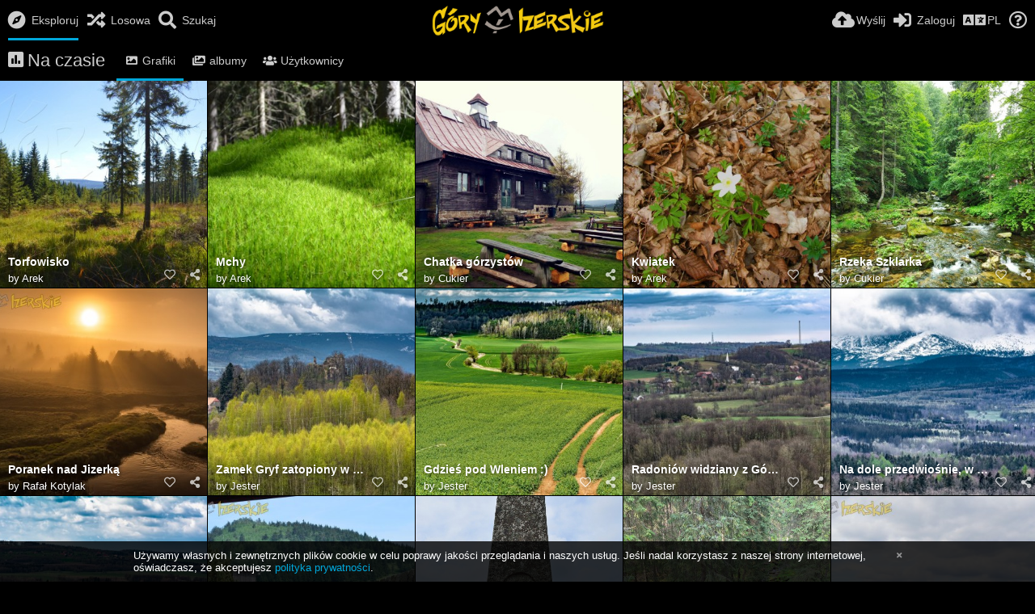

--- FILE ---
content_type: text/html; charset=utf-8
request_url: https://izerskie.pl/explore/trending/?lang=pl
body_size: 27466
content:
<!DOCTYPE HTML>
<html xml:lang="pl" lang="pl" dir="ltr" class="device-nonmobile tone-dark unsafe-blur-off" prefix="og: http://ogp.me/ns#">
<head>
        <meta charset="utf-8">
    <meta name="apple-mobile-web-app-status-bar-style" content="black">
    <meta name="apple-mobile-web-app-capable" content="yes">
    <meta name="viewport" content="width=device-width, initial-scale=1">
    <meta name="theme-color" content="#000000">
            <meta name="description" content="Góry Izerskie żywcem zdjęte">
            <title>Eksploruj Na czasie - Izerskie Impresje (Polski)</title>
    <meta name="generator" content="Chevereto 3">
<link rel="stylesheet" href="https://izerskie.pl/lib/Peafowl/peafowl.min.css?98dfc2877c9a29f77b733eb45a945358">
<link rel="stylesheet" href="https://izerskie.pl/app/themes/Peafowl/style.min.css?98dfc2877c9a29f77b733eb45a945358">

<link rel="stylesheet" href="https://izerskie.pl/lib/Peafowl/font-awesome-5/css/all.min.css?98dfc2877c9a29f77b733eb45a945358">
<script data-cfasync="false">document.documentElement.className+=" js";var devices=["phone","phablet","tablet","laptop","desktop","largescreen"],window_to_device=function(){for(var e=[480,768,992,1200,1880,2180],t=[],n="",d=document.documentElement.clientWidth||document.getElementsByTagName("body")[0].clientWidth||window.innerWidth,c=0;c<devices.length;++c)d>=e[c]&&t.push(devices[c]);for(0==t.length&&t.push(devices[0]),n=t[t.length-1],c=0;c<devices.length;++c)document.documentElement.className=document.documentElement.className.replace(devices[c],""),c==devices.length-1&&(document.documentElement.className+=" "+n),document.documentElement.className=document.documentElement.className.replace(/\s+/g," ");if("laptop"==n||"desktop"==n){var o=document.getElementById("pop-box-mask");null!==o&&o.parentNode.removeChild(o)}};window_to_device(),window.onresize=window_to_device;function jQueryLoaded(){!function(n,d){n.each(readyQ,function(d,e){n(e)}),n.each(bindReadyQ,function(e,i){n(d).bind("ready",i)})}(jQuery,document)}!function(n,d,e){function i(d,e){"ready"==d?n.bindReadyQ.push(e):n.readyQ.push(d)}n.readyQ=[],n.bindReadyQ=[];var u={ready:i,bind:i};n.$=n.jQuery=function(n){return n===d||void 0===n?u:void i(n)}}(window,document);
            </script>

    <link rel="shortcut icon" href="https://izerskie.pl/content/images/system/favicon_1593464708295_0d5d81.jpg">
    <link rel="icon" type="image/png" href="https://izerskie.pl/content/images/system/favicon_1593464708295_0d5d81.jpg" sizes="192x192">
    <link rel="apple-touch-icon" href="https://izerskie.pl/content/images/system/favicon_1593464708295_0d5d81.jpg" sizes="180x180">
        <meta property="og:type" content="website" />
<meta property="og:url" content="https://izerskie.pl/explore/trending" />
<meta property="og:title" content="Góry Izerskie: zdjęcia, fotografie, prezentacje" />
<meta property="og:image" content="https://izerskie.pl/content/images/system/home_cover_1593464652572_ee029c.jpg" />
<meta property="og:site_name" content="Izerskie Impresje" />
<meta property="og:description" content="Góry Izerskie żywcem zdjęte" />
<meta name="twitter:card" content="summary">
<meta name="twitter:description" content="Góry Izerskie żywcem zdjęte">
<meta name="twitter:title" content="Eksploruj Na czasie (Polski)">
<meta name="twitter:site" content="@chevereto">
                <style>
                    /*logo na desktopach */
@media (min-width: 992px){
.top-bar-logo, .top-bar-logo img {
        height: 45px !important;
}

}
/*nagłowki na głównej*/
#home-cover-content h1 {
        text-shadow: 4px 4px 6px rgb(0, 0, 0);
}

#home-cover-content p {
        text-shadow: 4px 4px 6px rgb(0, 0, 0);
}

/*Top bar global */
.top-btn-text .icon {
        font-size: 1.4rem;
}

.top-bar-logo, .top-bar-logo img {
        height: 30px;
}

.top-bar-logo {
        top: 25%;
}                </style>
            <style>
a,
a.number-figures:hover, a.number-figures:hover *,
.input .icon--input-submit:hover, .input .icon--input-submit:focus, .input .icon--input-submit.focus,
.btn.default.outline, .pop-btn-text,
.top-bar .top-btn-text:hover:not(.btn), .top-bar .opened .top-btn-text:not(.btn),
.tone-light .top-bar .top-btn-text:hover:not(.btn), .tone-light .top-bar .opened .top-btn-text:not(.btn),
.tone-dark .top-bar .top-btn-text:hover:not(.btn), .tone-dark .top-bar .opened .top-btn-text:not(.btn),
.ios .top-bar .opened .top-btn-text:not(.btn),
.ios .top-bar .opened .top-btn-text:not(.top-btn-number),
.breadcrum-text a:hover,
.content-tabs li:hover a,
.upload-box-heading .icon,
.list-item-image-btn:hover span,
.content-listing-pagination a:hover,
.input-with-button button:focus, .input-with-button button:hover {
	color: #00A7DA;
}

.menu-box [role=button]:hover,
input:focus, textarea:focus, select:focus, input.search:focus, .input-focus,
.tone-dark input:focus, .tone-dark textarea:focus, .tone-dark select:focus, .tone-dark input.search:focus, .tone-dark .input-focus,
.btn.default.outline,
.btn.active,
.content-tabs li:hover, .content-tabs li.current, .content-tabs li.visited, .content-tabs li.visited:hover,
.content-tabs li.current,
.list-item:hover .list-item-avatar-cover,
input:focus, textarea:focus, select:focus, input.search:focus, .input-focus,
.tone-dark input:focus, .tone-dark textarea:focus, .tone-dark select:focus, .tone-dark input.search:focus, .tone-dark .input-focus,
.panel-thumb-list li.current,
.fancy-fieldset input:focus, .fancy-fieldset input:focus[type=text], .fancy-fieldset select:focus, .fancy-fieldset textarea:focus {
	border-color: #00A7DA;
}

.btn.active,
html:not(.phone) .pop-box-menu a:hover, .pop-box-menu a.focus,
.list-item-image-btn.liked,
.list-item-desc .user:hover {
	background-color: #00A7DA;
}

.pop-btn-text .arrow-down,
.top-bar .top-btn-text:hover .arrow-down, .top-bar .opened .arrow-down,
.ios .top-bar .opened .top-btn-text .arrow-down,
.header-content-breadcrum a:hover .arrow-down {
	border-top-color: #00A7DA;
}

.top-bar ul .pop-btn.current, .top-bar ul .top-btn-el.current {
	border-bottom-color: #00A7DA;
}

.header-content-breadcrum a:hover .arrow-right {
	border-left-color: #00A7DA;
}

</style>
            <link rel="alternate" hreflang="x-default" href="https://izerskie.pl/explore/trending">
            <link rel="alternate" hreflang="cs" href="https://izerskie.pl/explore/trending/?lang=cs">
<link rel="alternate" hreflang="pl" href="https://izerskie.pl/explore/trending/?lang=pl">
<link rel="alternate" hreflang="de" href="https://izerskie.pl/explore/trending/?lang=de">
<link rel="alternate" hreflang="en" href="https://izerskie.pl/explore/trending/?lang=en">
<link rel="alternate" hreflang="hr" href="https://izerskie.pl/explore/trending/?lang=hr">
</head>

<body id="explore" class="">
    <header id="top-bar" class="top-bar">
        <div class="content-width">
                        <div id="logo" class="top-bar-logo"><a href="https://izerskie.pl"><img src="https://izerskie.pl/content/images/system/logo_1593749440255_810fb4.png" alt="Izerskie Impresje"></a></div>

                            <ul class="top-bar-left float-left">
                    <li data-action="top-bar-menu-full" data-nav="mobile-menu" class="top-btn-el phone-show hidden">
                        <span class="top-btn-text"><span class="icon fas fa-bars"></span></span>
                    </li>
                                            <li id="top-bar-explore" data-nav="explore" class="phone-hide pop-keep-click pop-btn pop-btn-show current">
                                                        <span class="top-btn-text"><span class="icon fas fa-compass"></span><span class="btn-text phone-hide phablet-hide">Eksploruj</span></span>
                            <div class="pop-box arrow-box arrow-box-top anchor-left">

                                <div class="pop-box-inner pop-box-menu">
                                                                            <div class="pop-box-label">Odkrywaj</div>
                                        <ul>
                                            <li><a href="https://izerskie.pl/explore/recent"><span class="btn-icon fas fa-history"></span><span class="btn-text">Ostatnie</span></a></li><li><a href="https://izerskie.pl/explore/trending"><span class="btn-icon fas fa-poll"></span><span class="btn-text">Na czasie</span></a></li><li><a href="https://izerskie.pl/explore/popular"><span class="btn-icon fas fa-heart"></span><span class="btn-text">Popularne</span></a></li>                                        </ul>
                                                                                                                <div class="pop-box-label phone-margin-top-20">Kategorie</div>
                                        <ul>
                                            <li data-content="category" data-category-id=""><a data-content="category-name" data-link="category-url" href="https://izerskie.pl/explore">Wszystko</a></li>
<li data-content="category" data-category-id="4"><a data-content="category-name" data-link="category-url" href="https://izerskie.pl/category/astro">Astro</a></li>
<li data-content="category" data-category-id="1"><a data-content="category-name" data-link="category-url" href="https://izerskie.pl/category/krajobrazy">Krajobrazy</a></li>
<li data-content="category" data-category-id="5"><a data-content="category-name" data-link="category-url" href="https://izerskie.pl/category/ludzie">Ludzie</a></li>
<li data-content="category" data-category-id="2"><a data-content="category-name" data-link="category-url" href="https://izerskie.pl/category/miejsca">Miejsca</a></li>
<li data-content="category" data-category-id="3"><a data-content="category-name" data-link="category-url" href="https://izerskie.pl/category/przyroda">Przyroda</a></li>
                                        </ul>
                                                                    </div>
                            </div>
                        </li>
                    
                                            <li id="top-bar-random" data-nav="random" class="top-btn-el">
                            <a href="https://izerskie.pl/?random"><span class="top-btn-text"><span class="icon fas fa-random"></span><span class="btn-text phone-hide phablet-hide">Losowa</span></span></a>
                        </li>
                    
                                            <li data-action="top-bar-search" data-nav="search" class="phone-hide pop-btn">
                            <span class="top-btn-text"><span class="icon fas fa-search"></span><span class="btn-text phone-hide phablet-hide">Szukaj</span></span>
                        </li>
                        <li data-action="top-bar-search-input" class="top-bar-search-input phone-hide pop-btn pop-keep-click hidden">
                            <div class="input-search">
                                <form action="https://izerskie.pl/search/images/" method="get">
                                    <input class="search" type="text" placeholder="Szukaj" autocomplete="off" spellcheck="false" name="q">
                                </form>
                                <span class="fas fa-search icon--search"></span><span class="icon--close fas fa-times" data-action="clear-search" title="Zamknij"></span><span class="icon--settings fas fa-caret-down" data-modal="form" data-target="advanced-search" title="Wyszukiwanie zaawansowane"></span>
                            </div>
                        </li>
                        <div class="hidden" data-modal="advanced-search">
                            <span class="modal-box-title">Wyszukiwanie zaawansowane</span>
                            <form action="https://izerskie.pl/search/images/" method="get" data-beforeunload="continue">
		<div class="input-label">
		<label for="as_q">All these words</label>
		<input type="text" id="as_q" name="as_q" class="text-input" placeholder="Type the important words: tri-colour rat terrier">
	</div>
		<div class="input-label">
		<label for="as_epq">This exact word or phrase</label>
		<input type="text" id="as_epq" name="as_epq" class="text-input" placeholder="Put exact words in quotes: &quot;rat terrier&quot;">
	</div>
		<div class="input-label">
		<label for="as_eq">None of these words</label>
		<input type="text" id="as_eq" name="as_eq" class="text-input" placeholder="Put a minus sign just before words you don&#039;t want: -rodent -&quot;Jack Russell&quot;">
	</div>
			<div class="c7 input-label">
		<label for="as_cat">Kategoria</label>
		<select name="as_cat" id="as_cat" class="text-input">
		<option value="">Wszystko</option>
		<option value="astro">Astro</option>
		<option value="krajobrazy">Krajobrazy</option>
		<option value="ludzie">Ludzie</option>
		<option value="miejsca">Miejsca</option>
		<option value="przyroda">Przyroda</option>
			</select>
	</div>
		</form>                        </div>
                                    </ul>
                        <ul class="top-bar-right float-right keep-visible">

                                                <li data-action="top-bar-upload" data-link="1" data-nav="upload" class="top-btn-el phone-hide"  data-login-needed="true" >
                        <a href="https://izerskie.pl/upload" class="top-btn-text"><span class="icon fas fa-cloud-upload-alt"></span><span class="btn-text phone-hide phablet-hide">Wyślij</span></a>
                    </li>
                
                                    <li id="top-bar-signin" data-nav="signin" class="top-btn-el">
                        <a href="https://izerskie.pl/login" class="top-btn-text"><span class="icon fas fa-sign-in-alt"></span><span class="btn-text phone-hide phablet-hide">Zaloguj</span>
                        </a>
                    </li>
                                            <li data-nav="language" class="phablet-hide phone-hide pop-btn">
                        <span class="top-btn-text">
                <span class="icon fas fa-language"></span><span class="btn-text">PL</span>
            </span>
            <div class="pop-box arrow-box arrow-box-top anchor-center">
                <div class="pop-box-inner pop-box-menu">
                    <ul>
                        <li><a href="https://izerskie.pl/explore/trending/?lang=cs">Čeština</a></li>
<li class="current"><a href="https://izerskie.pl/explore/trending/?lang=pl">Polski</a></li>
<li><a href="https://izerskie.pl/explore/trending/?lang=de">Deutsch</a></li>
<li><a href="https://izerskie.pl/explore/trending/?lang=en">English</a></li>
<li><a href="https://izerskie.pl/explore/trending/?lang=hr">Hrvatski</a></li>
                    </ul>
                </div>
            </div>
        </li>
                                                                <li data-nav="about" class="phone-hide pop-btn pop-keep-click">
                            <span class="top-btn-text">
                                <span class="icon far fa-question-circle"></span><span class="btn-text phone-hide phablet-hide laptop-hide tablet-hide desktop-hide">Informacje</span>
                            </span>
                            <div class="pop-box arrow-box arrow-box-top anchor-right">
                                <div class="pop-box-inner pop-box-menu">
                                    <ul>
                                                                                    <li class="with-icon"><a href="https://izerskie.pl/plugin"><span class="btn-icon fas fa-code"></span> Wtyczka</a>
                                            </li>
                                                                <li class="with-icon"><a href="https://izerskie.pl/page/regulamin"><span class="btn-icon fas fa-landmark"></span> Regulamin</a>
                                            </li>
                                                                <li class="with-icon"><a href="https://izerskie.pl/page/polityka-prywatnosci"><span class="btn-icon fas fa-lock"></span> Polityka prywatności</a>
                                            </li>
                                                                <li class="with-icon"><a href="https://izerskie.pl/page/kontakt"><span class="btn-icon fas fa-at"></span> Kontakt</a>
                                            </li>
                                                        </ul>
                                </div>
                            </div>
                        </li>
                </ul>
        </div>
    </header>
    

<div class="content-width">

	<div class="header header-tabs follow-scroll no-select">
        <h1><strong><span class="fas fa-poll"></span><span class="phone-hide margin-left-5">Na czasie</span></strong>
        </h1>
    	<div class="phone-display-inline-block phablet-display-inline-block hidden tab-menu current" data-action="tab-menu">
    <span class="btn-icon fas fa-image" data-content="tab-icon"></span><span class="btn-text" data-content="current-tab-label">Grafiki</span><span class="btn-icon fas fa-angle-down --show"></span><span class="btn-icon fas fa-angle-up --hide"></span>
</div><ul class="content-tabs phone-hide phablet-hide">
	<li class="current"><a id="list-trending-images-link" data-tab="list-trending-images" href="https://izerskie.pl/explore/trending/?list=images&sort=views_desc&page=1"><span class="btn-icon fas fa-image"></span><span class="btn-text">Grafiki</span></a></li>
<li class=""><a id="list-trending-albums-link" data-tab="list-trending-albums" href="https://izerskie.pl/explore/trending/?list=albums&sort=views_desc&page=1"><span class="btn-icon fas fa-images"></span><span class="btn-text">albumy</span></a></li>
<li class=""><a id="list-trending-users-link" data-tab="list-trending-users" href="https://izerskie.pl/explore/trending/?list=users&sort=views_desc&page=1"><span class="btn-icon fas fa-users"></span><span class="btn-text">Użytkownicy</span></a></li>
</ul>		    </div>

    <div id="content-listing-tabs" class="tabbed-listing">
        <div id="tabbed-content-group">
                    <div id="list-trending-images" class="tabbed-content content-listing visible list-images" data-action="list" data-list="images" data-params="list=images&sort=views_desc&page=1" data-params-hidden="hide_empty=1&hide_banned=1&album_min_image_count=1">
                            <div class="pad-content-listing"><div class="list-item fixed-size c8 gutter-margin-right-bottom" data-category-id="1" data-flag="safe" data-id="Xa6" data-type="image" data-size="443593" data-liked="0" data-description="Torfowisko Zielony Kąt, 31 sierpnia 2016 roku" data-privacy="public" data-url-short="https://izerskie.pl/image/Xa6" data-thumb="https://izerskie.pl/images/2020/06/29/2016-08-31_.th.jpg" data-object='%7B%22id_encoded%22%3A%22Xa6%22%2C%22image%22%3A%7B%22filename%22%3A%222016-08-31_.jpg%22%2C%22name%22%3A%222016-08-31_%22%2C%22mime%22%3A%22image%5C%2Fjpeg%22%2C%22extension%22%3A%22jpg%22%2C%22url%22%3A%22https%3A%5C%2F%5C%2Fizerskie.pl%5C%2Fimages%5C%2F2020%5C%2F06%5C%2F29%5C%2F2016-08-31_.jpg%22%2C%22size%22%3A%22443593%22%7D%2C%22medium%22%3A%7B%22filename%22%3A%222016-08-31_.md.jpg%22%2C%22name%22%3A%222016-08-31_.md%22%2C%22mime%22%3A%22image%5C%2Fjpeg%22%2C%22extension%22%3A%22jpg%22%2C%22url%22%3A%22https%3A%5C%2F%5C%2Fizerskie.pl%5C%2Fimages%5C%2F2020%5C%2F06%5C%2F29%5C%2F2016-08-31_.md.jpg%22%2C%22size%22%3A%2273123%22%7D%2C%22thumb%22%3A%7B%22filename%22%3A%222016-08-31_.th.jpg%22%2C%22name%22%3A%222016-08-31_.th%22%2C%22mime%22%3A%22image%5C%2Fjpeg%22%2C%22extension%22%3A%22jpg%22%2C%22url%22%3A%22https%3A%5C%2F%5C%2Fizerskie.pl%5C%2Fimages%5C%2F2020%5C%2F06%5C%2F29%5C%2F2016-08-31_.th.jpg%22%2C%22size%22%3A%2211777%22%7D%2C%22name%22%3A%222016-08-31_%22%2C%22title%22%3A%22Torfowisko%22%2C%22display_url%22%3A%22https%3A%5C%2F%5C%2Fizerskie.pl%5C%2Fimages%5C%2F2020%5C%2F06%5C%2F29%5C%2F2016-08-31_.md.jpg%22%2C%22extension%22%3A%22jpg%22%2C%22filename%22%3A%222016-08-31_.jpg%22%2C%22height%22%3A%221064%22%2C%22how_long_ago%22%3A%225%20lata%20temu%22%2C%22size_formatted%22%3A%22443.6%20KB%22%2C%22url%22%3A%22https%3A%5C%2F%5C%2Fizerskie.pl%5C%2Fimages%5C%2F2020%5C%2F06%5C%2F29%5C%2F2016-08-31_.jpg%22%2C%22url_viewer%22%3A%22https%3A%5C%2F%5C%2Fizerskie.pl%5C%2Fimage%5C%2Ftorfowisko.Xa6%22%2C%22url_short%22%3A%22https%3A%5C%2F%5C%2Fizerskie.pl%5C%2Fimage%5C%2FXa6%22%2C%22width%22%3A%221600%22%2C%22is_360%22%3A%220%22%2C%22user%22%3A%7B%22avatar%22%3A%7B%22filename%22%3A%22av_1649270732.jpg%22%2C%22url%22%3A%22https%3A%5C%2F%5C%2Fizerskie.pl%5C%2Fcontent%5C%2Fimages%5C%2Fusers%5C%2FIwG%5C%2Fav_1649270732.jpg%22%7D%2C%22url%22%3A%22https%3A%5C%2F%5C%2Fizerskie.pl%5C%2Farek%22%2C%22username%22%3A%22arek%22%2C%22name_short_html%22%3A%22Arek%22%7D%7D'>
	<div class="list-item-image fixed-size">
		<a href="https://izerskie.pl/image/torfowisko.Xa6" class="image-container --media">
			
			<img src="https://izerskie.pl/images/2020/06/29/2016-08-31_.md.jpg" alt="2016-08-31_.jpg" width="500" height="333">
		</a>
		<div class="list-item-privacy list-item-image-tools --top --left">
    <div class="btn-lock fas fa-eye-slash"></div>
</div>
		
		
	</div>
	
	<div class="list-item-desc">
	<div class="list-item-desc-title">
		<a href="https://izerskie.pl/image/torfowisko.Xa6" class="list-item-desc-title-link" data-text="image-title" data-content="image-link">Torfowisko</a>
        <div class="list-item-from font-size-small">by <a href="https://izerskie.pl/arek">Arek</a></div>
	</div>
</div>
<div class="list-item-image-tools --bottom --right">
    <div class="list-item-share" data-action="share">
	<span class="btn-icon btn-share fas fa-share-alt"></span>
</div>
    <div class="list-item-like" data-action="like">
	<span class="btn-icon btn-like btn-liked fas fa-heart"></span>
	<span class="btn-icon btn-like btn-unliked far fa-heart"></span>
</div>
</div> 
	
</div><div class="list-item fixed-size c8 gutter-margin-right-bottom" data-category-id="3" data-flag="safe" data-id="IwG" data-type="image" data-size="317227" data-liked="0" data-description="Mchy, 31 sierpnia 2016 roku" data-privacy="public" data-url-short="https://izerskie.pl/image/IwG" data-thumb="https://izerskie.pl/images/2020/06/29/2016-08-31_goryizerskie.th.jpg" data-object='%7B%22id_encoded%22%3A%22IwG%22%2C%22image%22%3A%7B%22filename%22%3A%222016-08-31_goryizerskie.jpg%22%2C%22name%22%3A%222016-08-31_goryizerskie%22%2C%22mime%22%3A%22image%5C%2Fjpeg%22%2C%22extension%22%3A%22jpg%22%2C%22url%22%3A%22https%3A%5C%2F%5C%2Fizerskie.pl%5C%2Fimages%5C%2F2020%5C%2F06%5C%2F29%5C%2F2016-08-31_goryizerskie.jpg%22%2C%22size%22%3A%22317227%22%7D%2C%22medium%22%3A%7B%22filename%22%3A%222016-08-31_goryizerskie.md.jpg%22%2C%22name%22%3A%222016-08-31_goryizerskie.md%22%2C%22mime%22%3A%22image%5C%2Fjpeg%22%2C%22extension%22%3A%22jpg%22%2C%22url%22%3A%22https%3A%5C%2F%5C%2Fizerskie.pl%5C%2Fimages%5C%2F2020%5C%2F06%5C%2F29%5C%2F2016-08-31_goryizerskie.md.jpg%22%2C%22size%22%3A%2266500%22%7D%2C%22thumb%22%3A%7B%22filename%22%3A%222016-08-31_goryizerskie.th.jpg%22%2C%22name%22%3A%222016-08-31_goryizerskie.th%22%2C%22mime%22%3A%22image%5C%2Fjpeg%22%2C%22extension%22%3A%22jpg%22%2C%22url%22%3A%22https%3A%5C%2F%5C%2Fizerskie.pl%5C%2Fimages%5C%2F2020%5C%2F06%5C%2F29%5C%2F2016-08-31_goryizerskie.th.jpg%22%2C%22size%22%3A%2212232%22%7D%2C%22name%22%3A%222016-08-31_goryizerskie%22%2C%22title%22%3A%22Mchy%22%2C%22display_url%22%3A%22https%3A%5C%2F%5C%2Fizerskie.pl%5C%2Fimages%5C%2F2020%5C%2F06%5C%2F29%5C%2F2016-08-31_goryizerskie.md.jpg%22%2C%22extension%22%3A%22jpg%22%2C%22filename%22%3A%222016-08-31_goryizerskie.jpg%22%2C%22height%22%3A%221000%22%2C%22how_long_ago%22%3A%225%20lata%20temu%22%2C%22size_formatted%22%3A%22317.2%20KB%22%2C%22url%22%3A%22https%3A%5C%2F%5C%2Fizerskie.pl%5C%2Fimages%5C%2F2020%5C%2F06%5C%2F29%5C%2F2016-08-31_goryizerskie.jpg%22%2C%22url_viewer%22%3A%22https%3A%5C%2F%5C%2Fizerskie.pl%5C%2Fimage%5C%2Fmchy.IwG%22%2C%22url_short%22%3A%22https%3A%5C%2F%5C%2Fizerskie.pl%5C%2Fimage%5C%2FIwG%22%2C%22width%22%3A%221600%22%2C%22is_360%22%3A%220%22%2C%22user%22%3A%7B%22avatar%22%3A%7B%22filename%22%3A%22av_1649270732.jpg%22%2C%22url%22%3A%22https%3A%5C%2F%5C%2Fizerskie.pl%5C%2Fcontent%5C%2Fimages%5C%2Fusers%5C%2FIwG%5C%2Fav_1649270732.jpg%22%7D%2C%22url%22%3A%22https%3A%5C%2F%5C%2Fizerskie.pl%5C%2Farek%22%2C%22username%22%3A%22arek%22%2C%22name_short_html%22%3A%22Arek%22%7D%7D'>
	<div class="list-item-image fixed-size">
		<a href="https://izerskie.pl/image/mchy.IwG" class="image-container --media">
			
			<img src="https://izerskie.pl/images/2020/06/29/2016-08-31_goryizerskie.md.jpg" alt="2016-08-31_goryizerskie.jpg" width="500" height="313">
		</a>
		<div class="list-item-privacy list-item-image-tools --top --left">
    <div class="btn-lock fas fa-eye-slash"></div>
</div>
		
		
	</div>
	
	<div class="list-item-desc">
	<div class="list-item-desc-title">
		<a href="https://izerskie.pl/image/mchy.IwG" class="list-item-desc-title-link" data-text="image-title" data-content="image-link">Mchy</a>
        <div class="list-item-from font-size-small">by <a href="https://izerskie.pl/arek">Arek</a></div>
	</div>
</div>
<div class="list-item-image-tools --bottom --right">
    <div class="list-item-share" data-action="share">
	<span class="btn-icon btn-share fas fa-share-alt"></span>
</div>
    <div class="list-item-like" data-action="like">
	<span class="btn-icon btn-like btn-liked fas fa-heart"></span>
	<span class="btn-icon btn-like btn-unliked far fa-heart"></span>
</div>
</div> 
	
</div><div class="list-item fixed-size c8 gutter-margin-right-bottom" data-category-id="" data-flag="safe" data-id="dB2" data-type="image" data-size="400930" data-liked="0" data-description="" data-privacy="public" data-url-short="https://izerskie.pl/image/dB2" data-thumb="https://izerskie.pl/images/2020/06/27/chatka-gorzystow.th.jpg" data-object='%7B%22id_encoded%22%3A%22dB2%22%2C%22image%22%3A%7B%22filename%22%3A%22chatka-gorzystow.jpg%22%2C%22name%22%3A%22chatka-gorzystow%22%2C%22mime%22%3A%22image%5C%2Fjpeg%22%2C%22extension%22%3A%22jpg%22%2C%22url%22%3A%22https%3A%5C%2F%5C%2Fizerskie.pl%5C%2Fimages%5C%2F2020%5C%2F06%5C%2F27%5C%2Fchatka-gorzystow.jpg%22%2C%22size%22%3A%22400930%22%7D%2C%22medium%22%3A%7B%22filename%22%3A%22chatka-gorzystow.md.jpg%22%2C%22name%22%3A%22chatka-gorzystow.md%22%2C%22mime%22%3A%22image%5C%2Fjpeg%22%2C%22extension%22%3A%22jpg%22%2C%22url%22%3A%22https%3A%5C%2F%5C%2Fizerskie.pl%5C%2Fimages%5C%2F2020%5C%2F06%5C%2F27%5C%2Fchatka-gorzystow.md.jpg%22%2C%22size%22%3A%2255787%22%7D%2C%22thumb%22%3A%7B%22filename%22%3A%22chatka-gorzystow.th.jpg%22%2C%22name%22%3A%22chatka-gorzystow.th%22%2C%22mime%22%3A%22image%5C%2Fjpeg%22%2C%22extension%22%3A%22jpg%22%2C%22url%22%3A%22https%3A%5C%2F%5C%2Fizerskie.pl%5C%2Fimages%5C%2F2020%5C%2F06%5C%2F27%5C%2Fchatka-gorzystow.th.jpg%22%2C%22size%22%3A%2210233%22%7D%2C%22name%22%3A%22chatka-gorzystow%22%2C%22title%22%3A%22Chatka%20g%5Cu00f3rzyst%5Cu00f3w%22%2C%22display_url%22%3A%22https%3A%5C%2F%5C%2Fizerskie.pl%5C%2Fimages%5C%2F2020%5C%2F06%5C%2F27%5C%2Fchatka-gorzystow.md.jpg%22%2C%22extension%22%3A%22jpg%22%2C%22filename%22%3A%22chatka-gorzystow.jpg%22%2C%22height%22%3A%221536%22%2C%22how_long_ago%22%3A%225%20lata%20temu%22%2C%22size_formatted%22%3A%22400.9%20KB%22%2C%22url%22%3A%22https%3A%5C%2F%5C%2Fizerskie.pl%5C%2Fimages%5C%2F2020%5C%2F06%5C%2F27%5C%2Fchatka-gorzystow.jpg%22%2C%22url_viewer%22%3A%22https%3A%5C%2F%5C%2Fizerskie.pl%5C%2Fimage%5C%2Fchatka-gorzystow.dB2%22%2C%22url_short%22%3A%22https%3A%5C%2F%5C%2Fizerskie.pl%5C%2Fimage%5C%2FdB2%22%2C%22width%22%3A%222048%22%2C%22is_360%22%3A%220%22%2C%22user%22%3A%7B%22avatar%22%3A%7B%22filename%22%3A%22av_1593141202.jpg%22%2C%22url%22%3A%22https%3A%5C%2F%5C%2Fizerskie.pl%5C%2Fcontent%5C%2Fimages%5C%2Fusers%5C%2FdB2%5C%2Fav_1593141202.jpg%22%7D%2C%22url%22%3A%22https%3A%5C%2F%5C%2Fizerskie.pl%5C%2Fcukier%22%2C%22username%22%3A%22cukier%22%2C%22name_short_html%22%3A%22Cukier%22%7D%7D'>
	<div class="list-item-image fixed-size">
		<a href="https://izerskie.pl/image/chatka-gorzystow.dB2" class="image-container --media">
			
			<img src="https://izerskie.pl/images/2020/06/27/chatka-gorzystow.md.jpg" alt="chatka-gorzystow.jpg" width="500" height="375">
		</a>
		<div class="list-item-privacy list-item-image-tools --top --left">
    <div class="btn-lock fas fa-eye-slash"></div>
</div>
		
		
	</div>
	
	<div class="list-item-desc">
	<div class="list-item-desc-title">
		<a href="https://izerskie.pl/image/chatka-gorzystow.dB2" class="list-item-desc-title-link" data-text="image-title" data-content="image-link">Chatka górzystów</a>
        <div class="list-item-from font-size-small">by <a href="https://izerskie.pl/cukier">Cukier</a></div>
	</div>
</div>
<div class="list-item-image-tools --bottom --right">
    <div class="list-item-share" data-action="share">
	<span class="btn-icon btn-share fas fa-share-alt"></span>
</div>
    <div class="list-item-like" data-action="like">
	<span class="btn-icon btn-like btn-liked fas fa-heart"></span>
	<span class="btn-icon btn-like btn-unliked far fa-heart"></span>
</div>
</div> 
	
</div><div class="list-item fixed-size c8 gutter-margin-right-bottom" data-category-id="1" data-flag="safe" data-id="Z3A" data-type="image" data-size="733947" data-liked="0" data-description="Kwiatek" data-privacy="public" data-url-short="https://izerskie.pl/image/Z3A" data-thumb="https://izerskie.pl/images/2020/06/29/kwiatek.th.jpg" data-object='%7B%22id_encoded%22%3A%22Z3A%22%2C%22image%22%3A%7B%22filename%22%3A%22kwiatek.jpg%22%2C%22name%22%3A%22kwiatek%22%2C%22mime%22%3A%22image%5C%2Fjpeg%22%2C%22extension%22%3A%22jpg%22%2C%22url%22%3A%22https%3A%5C%2F%5C%2Fizerskie.pl%5C%2Fimages%5C%2F2020%5C%2F06%5C%2F29%5C%2Fkwiatek.jpg%22%2C%22size%22%3A%22733947%22%7D%2C%22medium%22%3A%7B%22filename%22%3A%22kwiatek.md.jpg%22%2C%22name%22%3A%22kwiatek.md%22%2C%22mime%22%3A%22image%5C%2Fjpeg%22%2C%22extension%22%3A%22jpg%22%2C%22url%22%3A%22https%3A%5C%2F%5C%2Fizerskie.pl%5C%2Fimages%5C%2F2020%5C%2F06%5C%2F29%5C%2Fkwiatek.md.jpg%22%2C%22size%22%3A%2288853%22%7D%2C%22thumb%22%3A%7B%22filename%22%3A%22kwiatek.th.jpg%22%2C%22name%22%3A%22kwiatek.th%22%2C%22mime%22%3A%22image%5C%2Fjpeg%22%2C%22extension%22%3A%22jpg%22%2C%22url%22%3A%22https%3A%5C%2F%5C%2Fizerskie.pl%5C%2Fimages%5C%2F2020%5C%2F06%5C%2F29%5C%2Fkwiatek.th.jpg%22%2C%22size%22%3A%2214979%22%7D%2C%22name%22%3A%22kwiatek%22%2C%22title%22%3A%22Kwiatek%22%2C%22display_url%22%3A%22https%3A%5C%2F%5C%2Fizerskie.pl%5C%2Fimages%5C%2F2020%5C%2F06%5C%2F29%5C%2Fkwiatek.md.jpg%22%2C%22extension%22%3A%22jpg%22%2C%22filename%22%3A%22kwiatek.jpg%22%2C%22height%22%3A%221704%22%2C%22how_long_ago%22%3A%225%20lata%20temu%22%2C%22size_formatted%22%3A%22733.9%20KB%22%2C%22url%22%3A%22https%3A%5C%2F%5C%2Fizerskie.pl%5C%2Fimages%5C%2F2020%5C%2F06%5C%2F29%5C%2Fkwiatek.jpg%22%2C%22url_viewer%22%3A%22https%3A%5C%2F%5C%2Fizerskie.pl%5C%2Fimage%5C%2Fkwiatek.Z3A%22%2C%22url_short%22%3A%22https%3A%5C%2F%5C%2Fizerskie.pl%5C%2Fimage%5C%2FZ3A%22%2C%22width%22%3A%222272%22%2C%22is_360%22%3A%220%22%2C%22user%22%3A%7B%22avatar%22%3A%7B%22filename%22%3A%22av_1649270732.jpg%22%2C%22url%22%3A%22https%3A%5C%2F%5C%2Fizerskie.pl%5C%2Fcontent%5C%2Fimages%5C%2Fusers%5C%2FIwG%5C%2Fav_1649270732.jpg%22%7D%2C%22url%22%3A%22https%3A%5C%2F%5C%2Fizerskie.pl%5C%2Farek%22%2C%22username%22%3A%22arek%22%2C%22name_short_html%22%3A%22Arek%22%7D%7D'>
	<div class="list-item-image fixed-size">
		<a href="https://izerskie.pl/image/kwiatek.Z3A" class="image-container --media">
			
			<img src="https://izerskie.pl/images/2020/06/29/kwiatek.md.jpg" alt="kwiatek.jpg" width="500" height="375">
		</a>
		<div class="list-item-privacy list-item-image-tools --top --left">
    <div class="btn-lock fas fa-eye-slash"></div>
</div>
		
		
	</div>
	
	<div class="list-item-desc">
	<div class="list-item-desc-title">
		<a href="https://izerskie.pl/image/kwiatek.Z3A" class="list-item-desc-title-link" data-text="image-title" data-content="image-link">Kwiatek</a>
        <div class="list-item-from font-size-small">by <a href="https://izerskie.pl/arek">Arek</a></div>
	</div>
</div>
<div class="list-item-image-tools --bottom --right">
    <div class="list-item-share" data-action="share">
	<span class="btn-icon btn-share fas fa-share-alt"></span>
</div>
    <div class="list-item-like" data-action="like">
	<span class="btn-icon btn-like btn-liked fas fa-heart"></span>
	<span class="btn-icon btn-like btn-unliked far fa-heart"></span>
</div>
</div> 
	
</div><div class="list-item fixed-size c8 gutter-margin-right-bottom" data-category-id="" data-flag="safe" data-id="92W" data-type="image" data-size="1054784" data-liked="0" data-description="" data-privacy="public" data-url-short="https://izerskie.pl/image/92W" data-thumb="https://izerskie.pl/images/2020/06/26/wodospad-szklarki.th.jpg" data-object='%7B%22id_encoded%22%3A%2292W%22%2C%22image%22%3A%7B%22filename%22%3A%22wodospad-szklarki.jpg%22%2C%22name%22%3A%22wodospad-szklarki%22%2C%22mime%22%3A%22image%5C%2Fjpeg%22%2C%22extension%22%3A%22jpg%22%2C%22url%22%3A%22https%3A%5C%2F%5C%2Fizerskie.pl%5C%2Fimages%5C%2F2020%5C%2F06%5C%2F26%5C%2Fwodospad-szklarki.jpg%22%2C%22size%22%3A%221054784%22%7D%2C%22medium%22%3A%7B%22filename%22%3A%22wodospad-szklarki.md.jpg%22%2C%22name%22%3A%22wodospad-szklarki.md%22%2C%22mime%22%3A%22image%5C%2Fjpeg%22%2C%22extension%22%3A%22jpg%22%2C%22url%22%3A%22https%3A%5C%2F%5C%2Fizerskie.pl%5C%2Fimages%5C%2F2020%5C%2F06%5C%2F26%5C%2Fwodospad-szklarki.md.jpg%22%2C%22size%22%3A%22108341%22%7D%2C%22thumb%22%3A%7B%22filename%22%3A%22wodospad-szklarki.th.jpg%22%2C%22name%22%3A%22wodospad-szklarki.th%22%2C%22mime%22%3A%22image%5C%2Fjpeg%22%2C%22extension%22%3A%22jpg%22%2C%22url%22%3A%22https%3A%5C%2F%5C%2Fizerskie.pl%5C%2Fimages%5C%2F2020%5C%2F06%5C%2F26%5C%2Fwodospad-szklarki.th.jpg%22%2C%22size%22%3A%2215822%22%7D%2C%22name%22%3A%22wodospad-szklarki%22%2C%22title%22%3A%22Rzeka%20Szklarka%22%2C%22display_url%22%3A%22https%3A%5C%2F%5C%2Fizerskie.pl%5C%2Fimages%5C%2F2020%5C%2F06%5C%2F26%5C%2Fwodospad-szklarki.md.jpg%22%2C%22extension%22%3A%22jpg%22%2C%22filename%22%3A%22wodospad-szklarki.jpg%22%2C%22height%22%3A%22926%22%2C%22how_long_ago%22%3A%225%20lata%20temu%22%2C%22size_formatted%22%3A%221.1%20MB%22%2C%22url%22%3A%22https%3A%5C%2F%5C%2Fizerskie.pl%5C%2Fimages%5C%2F2020%5C%2F06%5C%2F26%5C%2Fwodospad-szklarki.jpg%22%2C%22url_viewer%22%3A%22https%3A%5C%2F%5C%2Fizerskie.pl%5C%2Fimage%5C%2Frzeka-szklarka.92W%22%2C%22url_short%22%3A%22https%3A%5C%2F%5C%2Fizerskie.pl%5C%2Fimage%5C%2F92W%22%2C%22width%22%3A%221235%22%2C%22is_360%22%3A%220%22%2C%22user%22%3A%7B%22avatar%22%3A%7B%22filename%22%3A%22av_1593141202.jpg%22%2C%22url%22%3A%22https%3A%5C%2F%5C%2Fizerskie.pl%5C%2Fcontent%5C%2Fimages%5C%2Fusers%5C%2FdB2%5C%2Fav_1593141202.jpg%22%7D%2C%22url%22%3A%22https%3A%5C%2F%5C%2Fizerskie.pl%5C%2Fcukier%22%2C%22username%22%3A%22cukier%22%2C%22name_short_html%22%3A%22Cukier%22%7D%7D'>
	<div class="list-item-image fixed-size">
		<a href="https://izerskie.pl/image/rzeka-szklarka.92W" class="image-container --media">
			
			<img src="https://izerskie.pl/images/2020/06/26/wodospad-szklarki.md.jpg" alt="wodospad-szklarki.jpg" width="500" height="375">
		</a>
		<div class="list-item-privacy list-item-image-tools --top --left">
    <div class="btn-lock fas fa-eye-slash"></div>
</div>
		
		
	</div>
	
	<div class="list-item-desc">
	<div class="list-item-desc-title">
		<a href="https://izerskie.pl/image/rzeka-szklarka.92W" class="list-item-desc-title-link" data-text="image-title" data-content="image-link">Rzeka Szklarka</a>
        <div class="list-item-from font-size-small">by <a href="https://izerskie.pl/cukier">Cukier</a></div>
	</div>
</div>
<div class="list-item-image-tools --bottom --right">
    <div class="list-item-share" data-action="share">
	<span class="btn-icon btn-share fas fa-share-alt"></span>
</div>
    <div class="list-item-like" data-action="like">
	<span class="btn-icon btn-like btn-liked fas fa-heart"></span>
	<span class="btn-icon btn-like btn-unliked far fa-heart"></span>
</div>
</div> 
	
</div><div class="list-item fixed-size c8 gutter-margin-right-bottom" data-category-id="1" data-flag="safe" data-id="2qd" data-type="image" data-size="169604" data-liked="0" data-description="To był zimny mglisty i słoneczny majowy wschód słońca nad osada Jizerka po czeskiej stronie Gór Izerskich" data-privacy="public" data-url-short="https://izerskie.pl/image/2qd" data-thumb="https://izerskie.pl/images/2022/05/25/DSC_6267-2.th.jpg" data-object='%7B%22id_encoded%22%3A%222qd%22%2C%22image%22%3A%7B%22filename%22%3A%22DSC_6267-2.jpg%22%2C%22name%22%3A%22DSC_6267-2%22%2C%22mime%22%3A%22image%5C%2Fjpeg%22%2C%22extension%22%3A%22jpg%22%2C%22url%22%3A%22https%3A%5C%2F%5C%2Fizerskie.pl%5C%2Fimages%5C%2F2022%5C%2F05%5C%2F25%5C%2FDSC_6267-2.jpg%22%2C%22size%22%3A%22169604%22%7D%2C%22medium%22%3A%7B%22filename%22%3A%22DSC_6267-2.md.jpg%22%2C%22name%22%3A%22DSC_6267-2.md%22%2C%22mime%22%3A%22image%5C%2Fjpeg%22%2C%22extension%22%3A%22jpg%22%2C%22url%22%3A%22https%3A%5C%2F%5C%2Fizerskie.pl%5C%2Fimages%5C%2F2022%5C%2F05%5C%2F25%5C%2FDSC_6267-2.md.jpg%22%2C%22size%22%3A%2231757%22%7D%2C%22thumb%22%3A%7B%22filename%22%3A%22DSC_6267-2.th.jpg%22%2C%22name%22%3A%22DSC_6267-2.th%22%2C%22mime%22%3A%22image%5C%2Fjpeg%22%2C%22extension%22%3A%22jpg%22%2C%22url%22%3A%22https%3A%5C%2F%5C%2Fizerskie.pl%5C%2Fimages%5C%2F2022%5C%2F05%5C%2F25%5C%2FDSC_6267-2.th.jpg%22%2C%22size%22%3A%226138%22%7D%2C%22name%22%3A%22DSC_6267-2%22%2C%22title%22%3A%22Poranek%20nad%20Jizerk%5Cu0105%22%2C%22display_url%22%3A%22https%3A%5C%2F%5C%2Fizerskie.pl%5C%2Fimages%5C%2F2022%5C%2F05%5C%2F25%5C%2FDSC_6267-2.md.jpg%22%2C%22extension%22%3A%22jpg%22%2C%22filename%22%3A%22DSC_6267-2.jpg%22%2C%22height%22%3A%22801%22%2C%22how_long_ago%22%3A%223%20lata%20temu%22%2C%22size_formatted%22%3A%22169.6%20KB%22%2C%22url%22%3A%22https%3A%5C%2F%5C%2Fizerskie.pl%5C%2Fimages%5C%2F2022%5C%2F05%5C%2F25%5C%2FDSC_6267-2.jpg%22%2C%22url_viewer%22%3A%22https%3A%5C%2F%5C%2Fizerskie.pl%5C%2Fimage%5C%2Fporanek-nad-jizerka.2qd%22%2C%22url_short%22%3A%22https%3A%5C%2F%5C%2Fizerskie.pl%5C%2Fimage%5C%2F2qd%22%2C%22width%22%3A%221200%22%2C%22is_360%22%3A%220%22%2C%22user%22%3A%7B%22avatar%22%3A%7B%22filename%22%3A%22av_1649213331.jpg%22%2C%22url%22%3A%22https%3A%5C%2F%5C%2Fizerskie.pl%5C%2Fcontent%5C%2Fimages%5C%2Fusers%5C%2FYO5%5C%2Fav_1649213331.jpg%22%7D%2C%22url%22%3A%22https%3A%5C%2F%5C%2Fizerskie.pl%5C%2Frafal1976%22%2C%22username%22%3A%22rafal1976%22%2C%22name_short_html%22%3A%22Rafa%5Cu0142%20Kotylak%22%7D%7D'>
	<div class="list-item-image fixed-size">
		<a href="https://izerskie.pl/image/poranek-nad-jizerka.2qd" class="image-container --media">
			
			<img src="https://izerskie.pl/images/2022/05/25/DSC_6267-2.md.jpg" alt="DSC_6267-2.jpg" width="500" height="334">
		</a>
		<div class="list-item-privacy list-item-image-tools --top --left">
    <div class="btn-lock fas fa-eye-slash"></div>
</div>
		
		
	</div>
	
	<div class="list-item-desc">
	<div class="list-item-desc-title">
		<a href="https://izerskie.pl/image/poranek-nad-jizerka.2qd" class="list-item-desc-title-link" data-text="image-title" data-content="image-link">Poranek nad Jizerką</a>
        <div class="list-item-from font-size-small">by <a href="https://izerskie.pl/rafal1976">Rafał Kotylak</a></div>
	</div>
</div>
<div class="list-item-image-tools --bottom --right">
    <div class="list-item-share" data-action="share">
	<span class="btn-icon btn-share fas fa-share-alt"></span>
</div>
    <div class="list-item-like" data-action="like">
	<span class="btn-icon btn-like btn-liked fas fa-heart"></span>
	<span class="btn-icon btn-like btn-unliked far fa-heart"></span>
</div>
</div> 
	
</div><div class="list-item fixed-size c8 gutter-margin-right-bottom" data-category-id="" data-flag="safe" data-id="YO5" data-type="image" data-size="1639142" data-liked="0" data-description="" data-privacy="public" data-url-short="https://izerskie.pl/image/YO5" data-thumb="https://izerskie.pl/images/2022/04/05/_DSC5450-NEF_DxO_DeepPRIME.th.jpg" data-object='%7B%22id_encoded%22%3A%22YO5%22%2C%22image%22%3A%7B%22filename%22%3A%22_DSC5450-NEF_DxO_DeepPRIME.jpg%22%2C%22name%22%3A%22_DSC5450-NEF_DxO_DeepPRIME%22%2C%22mime%22%3A%22image%5C%2Fjpeg%22%2C%22extension%22%3A%22jpg%22%2C%22url%22%3A%22https%3A%5C%2F%5C%2Fizerskie.pl%5C%2Fimages%5C%2F2022%5C%2F04%5C%2F05%5C%2F_DSC5450-NEF_DxO_DeepPRIME.jpg%22%2C%22size%22%3A%221639142%22%7D%2C%22medium%22%3A%7B%22filename%22%3A%22_DSC5450-NEF_DxO_DeepPRIME.md.jpg%22%2C%22name%22%3A%22_DSC5450-NEF_DxO_DeepPRIME.md%22%2C%22mime%22%3A%22image%5C%2Fjpeg%22%2C%22extension%22%3A%22jpg%22%2C%22url%22%3A%22https%3A%5C%2F%5C%2Fizerskie.pl%5C%2Fimages%5C%2F2022%5C%2F04%5C%2F05%5C%2F_DSC5450-NEF_DxO_DeepPRIME.md.jpg%22%2C%22size%22%3A%2260224%22%7D%2C%22thumb%22%3A%7B%22filename%22%3A%22_DSC5450-NEF_DxO_DeepPRIME.th.jpg%22%2C%22name%22%3A%22_DSC5450-NEF_DxO_DeepPRIME.th%22%2C%22mime%22%3A%22image%5C%2Fjpeg%22%2C%22extension%22%3A%22jpg%22%2C%22url%22%3A%22https%3A%5C%2F%5C%2Fizerskie.pl%5C%2Fimages%5C%2F2022%5C%2F04%5C%2F05%5C%2F_DSC5450-NEF_DxO_DeepPRIME.th.jpg%22%2C%22size%22%3A%2210073%22%7D%2C%22name%22%3A%22_DSC5450-NEF_DxO_DeepPRIME%22%2C%22title%22%3A%22Zamek%20Gryf%20zatopiony%20w%20wio%5Cu015bnie%22%2C%22display_url%22%3A%22https%3A%5C%2F%5C%2Fizerskie.pl%5C%2Fimages%5C%2F2022%5C%2F04%5C%2F05%5C%2F_DSC5450-NEF_DxO_DeepPRIME.md.jpg%22%2C%22extension%22%3A%22jpg%22%2C%22filename%22%3A%22_DSC5450-NEF_DxO_DeepPRIME.jpg%22%2C%22height%22%3A%221067%22%2C%22how_long_ago%22%3A%223%20lata%20temu%22%2C%22size_formatted%22%3A%221.6%20MB%22%2C%22url%22%3A%22https%3A%5C%2F%5C%2Fizerskie.pl%5C%2Fimages%5C%2F2022%5C%2F04%5C%2F05%5C%2F_DSC5450-NEF_DxO_DeepPRIME.jpg%22%2C%22url_viewer%22%3A%22https%3A%5C%2F%5C%2Fizerskie.pl%5C%2Fimage%5C%2Fzamek-gryf-zatopiony-w-wiosnie.YO5%22%2C%22url_short%22%3A%22https%3A%5C%2F%5C%2Fizerskie.pl%5C%2Fimage%5C%2FYO5%22%2C%22width%22%3A%221600%22%2C%22is_360%22%3A%220%22%2C%22user%22%3A%7B%22avatar%22%3A%7B%22filename%22%3A%22av_1649446732.jpg%22%2C%22url%22%3A%22https%3A%5C%2F%5C%2Fizerskie.pl%5C%2Fcontent%5C%2Fimages%5C%2Fusers%5C%2FQLQ%5C%2Fav_1649446732.jpg%22%7D%2C%22url%22%3A%22https%3A%5C%2F%5C%2Fizerskie.pl%5C%2Fjester%22%2C%22username%22%3A%22jester%22%2C%22name_short_html%22%3A%22Jester%22%7D%7D'>
	<div class="list-item-image fixed-size">
		<a href="https://izerskie.pl/image/zamek-gryf-zatopiony-w-wiosnie.YO5" class="image-container --media">
			
			<img src="https://izerskie.pl/images/2022/04/05/_DSC5450-NEF_DxO_DeepPRIME.md.jpg" alt="_DSC5450-NEF_DxO_DeepPRIME.jpg" width="500" height="333">
		</a>
		<div class="list-item-privacy list-item-image-tools --top --left">
    <div class="btn-lock fas fa-eye-slash"></div>
</div>
		
		
	</div>
	
	<div class="list-item-desc">
	<div class="list-item-desc-title">
		<a href="https://izerskie.pl/image/zamek-gryf-zatopiony-w-wiosnie.YO5" class="list-item-desc-title-link" data-text="image-title" data-content="image-link">Zamek Gryf zatopiony w wiośnie</a>
        <div class="list-item-from font-size-small">by <a href="https://izerskie.pl/jester">Jester</a></div>
	</div>
</div>
<div class="list-item-image-tools --bottom --right">
    <div class="list-item-share" data-action="share">
	<span class="btn-icon btn-share fas fa-share-alt"></span>
</div>
    <div class="list-item-like" data-action="like">
	<span class="btn-icon btn-like btn-liked fas fa-heart"></span>
	<span class="btn-icon btn-like btn-unliked far fa-heart"></span>
</div>
</div> 
	
</div><div class="list-item fixed-size c8 gutter-margin-right-bottom" data-category-id="" data-flag="safe" data-id="1ZJ" data-type="image" data-size="1966175" data-liked="0" data-description="" data-privacy="public" data-url-short="https://izerskie.pl/image/1ZJ" data-thumb="https://izerskie.pl/images/2022/04/05/_DSC5551-NEF_DxO_DeepPRIME.th.jpg" data-object='%7B%22id_encoded%22%3A%221ZJ%22%2C%22image%22%3A%7B%22filename%22%3A%22_DSC5551-NEF_DxO_DeepPRIME.jpg%22%2C%22name%22%3A%22_DSC5551-NEF_DxO_DeepPRIME%22%2C%22mime%22%3A%22image%5C%2Fjpeg%22%2C%22extension%22%3A%22jpg%22%2C%22url%22%3A%22https%3A%5C%2F%5C%2Fizerskie.pl%5C%2Fimages%5C%2F2022%5C%2F04%5C%2F05%5C%2F_DSC5551-NEF_DxO_DeepPRIME.jpg%22%2C%22size%22%3A%221966175%22%7D%2C%22medium%22%3A%7B%22filename%22%3A%22_DSC5551-NEF_DxO_DeepPRIME.md.jpg%22%2C%22name%22%3A%22_DSC5551-NEF_DxO_DeepPRIME.md%22%2C%22mime%22%3A%22image%5C%2Fjpeg%22%2C%22extension%22%3A%22jpg%22%2C%22url%22%3A%22https%3A%5C%2F%5C%2Fizerskie.pl%5C%2Fimages%5C%2F2022%5C%2F04%5C%2F05%5C%2F_DSC5551-NEF_DxO_DeepPRIME.md.jpg%22%2C%22size%22%3A%2278570%22%7D%2C%22thumb%22%3A%7B%22filename%22%3A%22_DSC5551-NEF_DxO_DeepPRIME.th.jpg%22%2C%22name%22%3A%22_DSC5551-NEF_DxO_DeepPRIME.th%22%2C%22mime%22%3A%22image%5C%2Fjpeg%22%2C%22extension%22%3A%22jpg%22%2C%22url%22%3A%22https%3A%5C%2F%5C%2Fizerskie.pl%5C%2Fimages%5C%2F2022%5C%2F04%5C%2F05%5C%2F_DSC5551-NEF_DxO_DeepPRIME.th.jpg%22%2C%22size%22%3A%2212096%22%7D%2C%22name%22%3A%22_DSC5551-NEF_DxO_DeepPRIME%22%2C%22title%22%3A%22Gdzie%5Cu015b%20pod%20Wleniem%20%3A%29%22%2C%22display_url%22%3A%22https%3A%5C%2F%5C%2Fizerskie.pl%5C%2Fimages%5C%2F2022%5C%2F04%5C%2F05%5C%2F_DSC5551-NEF_DxO_DeepPRIME.md.jpg%22%2C%22extension%22%3A%22jpg%22%2C%22filename%22%3A%22_DSC5551-NEF_DxO_DeepPRIME.jpg%22%2C%22height%22%3A%221067%22%2C%22how_long_ago%22%3A%223%20lata%20temu%22%2C%22size_formatted%22%3A%222%20MB%22%2C%22url%22%3A%22https%3A%5C%2F%5C%2Fizerskie.pl%5C%2Fimages%5C%2F2022%5C%2F04%5C%2F05%5C%2F_DSC5551-NEF_DxO_DeepPRIME.jpg%22%2C%22url_viewer%22%3A%22https%3A%5C%2F%5C%2Fizerskie.pl%5C%2Fimage%5C%2Fgdzies-pod-wleniem.1ZJ%22%2C%22url_short%22%3A%22https%3A%5C%2F%5C%2Fizerskie.pl%5C%2Fimage%5C%2F1ZJ%22%2C%22width%22%3A%221600%22%2C%22is_360%22%3A%220%22%2C%22user%22%3A%7B%22avatar%22%3A%7B%22filename%22%3A%22av_1649446732.jpg%22%2C%22url%22%3A%22https%3A%5C%2F%5C%2Fizerskie.pl%5C%2Fcontent%5C%2Fimages%5C%2Fusers%5C%2FQLQ%5C%2Fav_1649446732.jpg%22%7D%2C%22url%22%3A%22https%3A%5C%2F%5C%2Fizerskie.pl%5C%2Fjester%22%2C%22username%22%3A%22jester%22%2C%22name_short_html%22%3A%22Jester%22%7D%7D'>
	<div class="list-item-image fixed-size">
		<a href="https://izerskie.pl/image/gdzies-pod-wleniem.1ZJ" class="image-container --media">
			
			<img src="https://izerskie.pl/images/2022/04/05/_DSC5551-NEF_DxO_DeepPRIME.md.jpg" alt="_DSC5551-NEF_DxO_DeepPRIME.jpg" width="500" height="333">
		</a>
		<div class="list-item-privacy list-item-image-tools --top --left">
    <div class="btn-lock fas fa-eye-slash"></div>
</div>
		
		
	</div>
	
	<div class="list-item-desc">
	<div class="list-item-desc-title">
		<a href="https://izerskie.pl/image/gdzies-pod-wleniem.1ZJ" class="list-item-desc-title-link" data-text="image-title" data-content="image-link">Gdzieś pod Wleniem :)</a>
        <div class="list-item-from font-size-small">by <a href="https://izerskie.pl/jester">Jester</a></div>
	</div>
</div>
<div class="list-item-image-tools --bottom --right">
    <div class="list-item-share" data-action="share">
	<span class="btn-icon btn-share fas fa-share-alt"></span>
</div>
    <div class="list-item-like" data-action="like">
	<span class="btn-icon btn-like btn-liked fas fa-heart"></span>
	<span class="btn-icon btn-like btn-unliked far fa-heart"></span>
</div>
</div> 
	
</div><div class="list-item fixed-size c8 gutter-margin-right-bottom" data-category-id="" data-flag="safe" data-id="l4t" data-type="image" data-size="1561938" data-liked="0" data-description="" data-privacy="public" data-url-short="https://izerskie.pl/image/l4t" data-thumb="https://izerskie.pl/images/2022/04/05/_DSC5448-NEF_DxO_DeepPRIME.th.jpg" data-object='%7B%22id_encoded%22%3A%22l4t%22%2C%22image%22%3A%7B%22filename%22%3A%22_DSC5448-NEF_DxO_DeepPRIME.jpg%22%2C%22name%22%3A%22_DSC5448-NEF_DxO_DeepPRIME%22%2C%22mime%22%3A%22image%5C%2Fjpeg%22%2C%22extension%22%3A%22jpg%22%2C%22url%22%3A%22https%3A%5C%2F%5C%2Fizerskie.pl%5C%2Fimages%5C%2F2022%5C%2F04%5C%2F05%5C%2F_DSC5448-NEF_DxO_DeepPRIME.jpg%22%2C%22size%22%3A%221561938%22%7D%2C%22medium%22%3A%7B%22filename%22%3A%22_DSC5448-NEF_DxO_DeepPRIME.md.jpg%22%2C%22name%22%3A%22_DSC5448-NEF_DxO_DeepPRIME.md%22%2C%22mime%22%3A%22image%5C%2Fjpeg%22%2C%22extension%22%3A%22jpg%22%2C%22url%22%3A%22https%3A%5C%2F%5C%2Fizerskie.pl%5C%2Fimages%5C%2F2022%5C%2F04%5C%2F05%5C%2F_DSC5448-NEF_DxO_DeepPRIME.md.jpg%22%2C%22size%22%3A%2257337%22%7D%2C%22thumb%22%3A%7B%22filename%22%3A%22_DSC5448-NEF_DxO_DeepPRIME.th.jpg%22%2C%22name%22%3A%22_DSC5448-NEF_DxO_DeepPRIME.th%22%2C%22mime%22%3A%22image%5C%2Fjpeg%22%2C%22extension%22%3A%22jpg%22%2C%22url%22%3A%22https%3A%5C%2F%5C%2Fizerskie.pl%5C%2Fimages%5C%2F2022%5C%2F04%5C%2F05%5C%2F_DSC5448-NEF_DxO_DeepPRIME.th.jpg%22%2C%22size%22%3A%229809%22%7D%2C%22name%22%3A%22_DSC5448-NEF_DxO_DeepPRIME%22%2C%22title%22%3A%22Radoni%5Cu00f3w%20widziany%20z%20G%5Cu00f3ry%20%5Cu015aw.%20Anny%22%2C%22display_url%22%3A%22https%3A%5C%2F%5C%2Fizerskie.pl%5C%2Fimages%5C%2F2022%5C%2F04%5C%2F05%5C%2F_DSC5448-NEF_DxO_DeepPRIME.md.jpg%22%2C%22extension%22%3A%22jpg%22%2C%22filename%22%3A%22_DSC5448-NEF_DxO_DeepPRIME.jpg%22%2C%22height%22%3A%221067%22%2C%22how_long_ago%22%3A%223%20lata%20temu%22%2C%22size_formatted%22%3A%221.6%20MB%22%2C%22url%22%3A%22https%3A%5C%2F%5C%2Fizerskie.pl%5C%2Fimages%5C%2F2022%5C%2F04%5C%2F05%5C%2F_DSC5448-NEF_DxO_DeepPRIME.jpg%22%2C%22url_viewer%22%3A%22https%3A%5C%2F%5C%2Fizerskie.pl%5C%2Fimage%5C%2Fradoniow-widziany-z-gory-sw-anny.l4t%22%2C%22url_short%22%3A%22https%3A%5C%2F%5C%2Fizerskie.pl%5C%2Fimage%5C%2Fl4t%22%2C%22width%22%3A%221600%22%2C%22is_360%22%3A%220%22%2C%22user%22%3A%7B%22avatar%22%3A%7B%22filename%22%3A%22av_1649446732.jpg%22%2C%22url%22%3A%22https%3A%5C%2F%5C%2Fizerskie.pl%5C%2Fcontent%5C%2Fimages%5C%2Fusers%5C%2FQLQ%5C%2Fav_1649446732.jpg%22%7D%2C%22url%22%3A%22https%3A%5C%2F%5C%2Fizerskie.pl%5C%2Fjester%22%2C%22username%22%3A%22jester%22%2C%22name_short_html%22%3A%22Jester%22%7D%7D'>
	<div class="list-item-image fixed-size">
		<a href="https://izerskie.pl/image/radoniow-widziany-z-gory-sw-anny.l4t" class="image-container --media">
			
			<img src="https://izerskie.pl/images/2022/04/05/_DSC5448-NEF_DxO_DeepPRIME.md.jpg" alt="_DSC5448-NEF_DxO_DeepPRIME.jpg" width="500" height="333">
		</a>
		<div class="list-item-privacy list-item-image-tools --top --left">
    <div class="btn-lock fas fa-eye-slash"></div>
</div>
		
		
	</div>
	
	<div class="list-item-desc">
	<div class="list-item-desc-title">
		<a href="https://izerskie.pl/image/radoniow-widziany-z-gory-sw-anny.l4t" class="list-item-desc-title-link" data-text="image-title" data-content="image-link">Radoniów widziany z Góry Św. Anny</a>
        <div class="list-item-from font-size-small">by <a href="https://izerskie.pl/jester">Jester</a></div>
	</div>
</div>
<div class="list-item-image-tools --bottom --right">
    <div class="list-item-share" data-action="share">
	<span class="btn-icon btn-share fas fa-share-alt"></span>
</div>
    <div class="list-item-like" data-action="like">
	<span class="btn-icon btn-like btn-liked fas fa-heart"></span>
	<span class="btn-icon btn-like btn-unliked far fa-heart"></span>
</div>
</div> 
	
</div><div class="list-item fixed-size c8 gutter-margin-right-bottom" data-category-id="" data-flag="safe" data-id="QLQ" data-type="image" data-size="1509649" data-liked="0" data-description="" data-privacy="public" data-url-short="https://izerskie.pl/image/QLQ" data-thumb="https://izerskie.pl/images/2022/04/05/_DSC5474-NEF_DxO_DeepPRIME.th.jpg" data-object='%7B%22id_encoded%22%3A%22QLQ%22%2C%22image%22%3A%7B%22filename%22%3A%22_DSC5474-NEF_DxO_DeepPRIME.jpg%22%2C%22name%22%3A%22_DSC5474-NEF_DxO_DeepPRIME%22%2C%22mime%22%3A%22image%5C%2Fjpeg%22%2C%22extension%22%3A%22jpg%22%2C%22url%22%3A%22https%3A%5C%2F%5C%2Fizerskie.pl%5C%2Fimages%5C%2F2022%5C%2F04%5C%2F05%5C%2F_DSC5474-NEF_DxO_DeepPRIME.jpg%22%2C%22size%22%3A%221509649%22%7D%2C%22medium%22%3A%7B%22filename%22%3A%22_DSC5474-NEF_DxO_DeepPRIME.md.jpg%22%2C%22name%22%3A%22_DSC5474-NEF_DxO_DeepPRIME.md%22%2C%22mime%22%3A%22image%5C%2Fjpeg%22%2C%22extension%22%3A%22jpg%22%2C%22url%22%3A%22https%3A%5C%2F%5C%2Fizerskie.pl%5C%2Fimages%5C%2F2022%5C%2F04%5C%2F05%5C%2F_DSC5474-NEF_DxO_DeepPRIME.md.jpg%22%2C%22size%22%3A%2265316%22%7D%2C%22thumb%22%3A%7B%22filename%22%3A%22_DSC5474-NEF_DxO_DeepPRIME.th.jpg%22%2C%22name%22%3A%22_DSC5474-NEF_DxO_DeepPRIME.th%22%2C%22mime%22%3A%22image%5C%2Fjpeg%22%2C%22extension%22%3A%22jpg%22%2C%22url%22%3A%22https%3A%5C%2F%5C%2Fizerskie.pl%5C%2Fimages%5C%2F2022%5C%2F04%5C%2F05%5C%2F_DSC5474-NEF_DxO_DeepPRIME.th.jpg%22%2C%22size%22%3A%2211694%22%7D%2C%22name%22%3A%22_DSC5474-NEF_DxO_DeepPRIME%22%2C%22title%22%3A%22Na%20dole%20przedwio%5Cu015bnie%2C%20w%20Karkonoszach%20zima%22%2C%22display_url%22%3A%22https%3A%5C%2F%5C%2Fizerskie.pl%5C%2Fimages%5C%2F2022%5C%2F04%5C%2F05%5C%2F_DSC5474-NEF_DxO_DeepPRIME.md.jpg%22%2C%22extension%22%3A%22jpg%22%2C%22filename%22%3A%22_DSC5474-NEF_DxO_DeepPRIME.jpg%22%2C%22height%22%3A%221067%22%2C%22how_long_ago%22%3A%223%20lata%20temu%22%2C%22size_formatted%22%3A%221.5%20MB%22%2C%22url%22%3A%22https%3A%5C%2F%5C%2Fizerskie.pl%5C%2Fimages%5C%2F2022%5C%2F04%5C%2F05%5C%2F_DSC5474-NEF_DxO_DeepPRIME.jpg%22%2C%22url_viewer%22%3A%22https%3A%5C%2F%5C%2Fizerskie.pl%5C%2Fimage%5C%2Fna-dole-przedwiosnie-w-karkonoszach-zima.QLQ%22%2C%22url_short%22%3A%22https%3A%5C%2F%5C%2Fizerskie.pl%5C%2Fimage%5C%2FQLQ%22%2C%22width%22%3A%221600%22%2C%22is_360%22%3A%220%22%2C%22user%22%3A%7B%22avatar%22%3A%7B%22filename%22%3A%22av_1649446732.jpg%22%2C%22url%22%3A%22https%3A%5C%2F%5C%2Fizerskie.pl%5C%2Fcontent%5C%2Fimages%5C%2Fusers%5C%2FQLQ%5C%2Fav_1649446732.jpg%22%7D%2C%22url%22%3A%22https%3A%5C%2F%5C%2Fizerskie.pl%5C%2Fjester%22%2C%22username%22%3A%22jester%22%2C%22name_short_html%22%3A%22Jester%22%7D%7D'>
	<div class="list-item-image fixed-size">
		<a href="https://izerskie.pl/image/na-dole-przedwiosnie-w-karkonoszach-zima.QLQ" class="image-container --media">
			
			<img src="https://izerskie.pl/images/2022/04/05/_DSC5474-NEF_DxO_DeepPRIME.md.jpg" alt="_DSC5474-NEF_DxO_DeepPRIME.jpg" width="500" height="333">
		</a>
		<div class="list-item-privacy list-item-image-tools --top --left">
    <div class="btn-lock fas fa-eye-slash"></div>
</div>
		
		
	</div>
	
	<div class="list-item-desc">
	<div class="list-item-desc-title">
		<a href="https://izerskie.pl/image/na-dole-przedwiosnie-w-karkonoszach-zima.QLQ" class="list-item-desc-title-link" data-text="image-title" data-content="image-link">Na dole przedwiośnie, w Karkonoszach zima</a>
        <div class="list-item-from font-size-small">by <a href="https://izerskie.pl/jester">Jester</a></div>
	</div>
</div>
<div class="list-item-image-tools --bottom --right">
    <div class="list-item-share" data-action="share">
	<span class="btn-icon btn-share fas fa-share-alt"></span>
</div>
    <div class="list-item-like" data-action="like">
	<span class="btn-icon btn-like btn-liked fas fa-heart"></span>
	<span class="btn-icon btn-like btn-unliked far fa-heart"></span>
</div>
</div> 
	
</div><div class="list-item fixed-size c8 gutter-margin-right-bottom" data-category-id="" data-flag="safe" data-id="q0j" data-type="image" data-size="1527830" data-liked="0" data-description="" data-privacy="public" data-url-short="https://izerskie.pl/image/q0j" data-thumb="https://izerskie.pl/images/2022/04/05/_DSC5488-NEF_DxO_DeepPRIME.th.jpg" data-object='%7B%22id_encoded%22%3A%22q0j%22%2C%22image%22%3A%7B%22filename%22%3A%22_DSC5488-NEF_DxO_DeepPRIME.jpg%22%2C%22name%22%3A%22_DSC5488-NEF_DxO_DeepPRIME%22%2C%22mime%22%3A%22image%5C%2Fjpeg%22%2C%22extension%22%3A%22jpg%22%2C%22url%22%3A%22https%3A%5C%2F%5C%2Fizerskie.pl%5C%2Fimages%5C%2F2022%5C%2F04%5C%2F05%5C%2F_DSC5488-NEF_DxO_DeepPRIME.jpg%22%2C%22size%22%3A%221527830%22%7D%2C%22medium%22%3A%7B%22filename%22%3A%22_DSC5488-NEF_DxO_DeepPRIME.md.jpg%22%2C%22name%22%3A%22_DSC5488-NEF_DxO_DeepPRIME.md%22%2C%22mime%22%3A%22image%5C%2Fjpeg%22%2C%22extension%22%3A%22jpg%22%2C%22url%22%3A%22https%3A%5C%2F%5C%2Fizerskie.pl%5C%2Fimages%5C%2F2022%5C%2F04%5C%2F05%5C%2F_DSC5488-NEF_DxO_DeepPRIME.md.jpg%22%2C%22size%22%3A%2276729%22%7D%2C%22thumb%22%3A%7B%22filename%22%3A%22_DSC5488-NEF_DxO_DeepPRIME.th.jpg%22%2C%22name%22%3A%22_DSC5488-NEF_DxO_DeepPRIME.th%22%2C%22mime%22%3A%22image%5C%2Fjpeg%22%2C%22extension%22%3A%22jpg%22%2C%22url%22%3A%22https%3A%5C%2F%5C%2Fizerskie.pl%5C%2Fimages%5C%2F2022%5C%2F04%5C%2F05%5C%2F_DSC5488-NEF_DxO_DeepPRIME.th.jpg%22%2C%22size%22%3A%2213302%22%7D%2C%22name%22%3A%22_DSC5488-NEF_DxO_DeepPRIME%22%2C%22title%22%3A%22August%5Cu00f3w%20widziany%20spod%20G%5Cu00f3ry%20%5Cu015aw.%20Anny%22%2C%22display_url%22%3A%22https%3A%5C%2F%5C%2Fizerskie.pl%5C%2Fimages%5C%2F2022%5C%2F04%5C%2F05%5C%2F_DSC5488-NEF_DxO_DeepPRIME.md.jpg%22%2C%22extension%22%3A%22jpg%22%2C%22filename%22%3A%22_DSC5488-NEF_DxO_DeepPRIME.jpg%22%2C%22height%22%3A%221067%22%2C%22how_long_ago%22%3A%223%20lata%20temu%22%2C%22size_formatted%22%3A%221.5%20MB%22%2C%22url%22%3A%22https%3A%5C%2F%5C%2Fizerskie.pl%5C%2Fimages%5C%2F2022%5C%2F04%5C%2F05%5C%2F_DSC5488-NEF_DxO_DeepPRIME.jpg%22%2C%22url_viewer%22%3A%22https%3A%5C%2F%5C%2Fizerskie.pl%5C%2Fimage%5C%2Faugustow-widziany-spod-gory-sw-anny.q0j%22%2C%22url_short%22%3A%22https%3A%5C%2F%5C%2Fizerskie.pl%5C%2Fimage%5C%2Fq0j%22%2C%22width%22%3A%221600%22%2C%22is_360%22%3A%220%22%2C%22user%22%3A%7B%22avatar%22%3A%7B%22filename%22%3A%22av_1649446732.jpg%22%2C%22url%22%3A%22https%3A%5C%2F%5C%2Fizerskie.pl%5C%2Fcontent%5C%2Fimages%5C%2Fusers%5C%2FQLQ%5C%2Fav_1649446732.jpg%22%7D%2C%22url%22%3A%22https%3A%5C%2F%5C%2Fizerskie.pl%5C%2Fjester%22%2C%22username%22%3A%22jester%22%2C%22name_short_html%22%3A%22Jester%22%7D%7D'>
	<div class="list-item-image fixed-size">
		<a href="https://izerskie.pl/image/augustow-widziany-spod-gory-sw-anny.q0j" class="image-container --media">
			
			<img src="https://izerskie.pl/images/2022/04/05/_DSC5488-NEF_DxO_DeepPRIME.md.jpg" alt="_DSC5488-NEF_DxO_DeepPRIME.jpg" width="500" height="333">
		</a>
		<div class="list-item-privacy list-item-image-tools --top --left">
    <div class="btn-lock fas fa-eye-slash"></div>
</div>
		
		
	</div>
	
	<div class="list-item-desc">
	<div class="list-item-desc-title">
		<a href="https://izerskie.pl/image/augustow-widziany-spod-gory-sw-anny.q0j" class="list-item-desc-title-link" data-text="image-title" data-content="image-link">Augustów widziany spod Góry Św. Anny</a>
        <div class="list-item-from font-size-small">by <a href="https://izerskie.pl/jester">Jester</a></div>
	</div>
</div>
<div class="list-item-image-tools --bottom --right">
    <div class="list-item-share" data-action="share">
	<span class="btn-icon btn-share fas fa-share-alt"></span>
</div>
    <div class="list-item-like" data-action="like">
	<span class="btn-icon btn-like btn-liked fas fa-heart"></span>
	<span class="btn-icon btn-like btn-unliked far fa-heart"></span>
</div>
</div> 
	
</div><div class="list-item fixed-size c8 gutter-margin-right-bottom" data-category-id="2" data-flag="safe" data-id="73M" data-type="image" data-size="901571" data-liked="0" data-description="Przy Starej Pile, z widokiem na Bukovec" data-privacy="public" data-url-short="https://izerskie.pl/image/73M" data-thumb="https://izerskie.pl/images/2023/10/11/DSC_0560.th.jpg" data-object='%7B%22id_encoded%22%3A%2273M%22%2C%22image%22%3A%7B%22filename%22%3A%22DSC_0560.jpg%22%2C%22name%22%3A%22DSC_0560%22%2C%22mime%22%3A%22image%5C%2Fjpeg%22%2C%22extension%22%3A%22jpg%22%2C%22url%22%3A%22https%3A%5C%2F%5C%2Fizerskie.pl%5C%2Fimages%5C%2F2023%5C%2F10%5C%2F11%5C%2FDSC_0560.jpg%22%2C%22size%22%3A%22901571%22%7D%2C%22medium%22%3A%7B%22filename%22%3A%22DSC_0560.md.jpg%22%2C%22name%22%3A%22DSC_0560.md%22%2C%22mime%22%3A%22image%5C%2Fjpeg%22%2C%22extension%22%3A%22jpg%22%2C%22url%22%3A%22https%3A%5C%2F%5C%2Fizerskie.pl%5C%2Fimages%5C%2F2023%5C%2F10%5C%2F11%5C%2FDSC_0560.md.jpg%22%2C%22size%22%3A%2265203%22%7D%2C%22thumb%22%3A%7B%22filename%22%3A%22DSC_0560.th.jpg%22%2C%22name%22%3A%22DSC_0560.th%22%2C%22mime%22%3A%22image%5C%2Fjpeg%22%2C%22extension%22%3A%22jpg%22%2C%22url%22%3A%22https%3A%5C%2F%5C%2Fizerskie.pl%5C%2Fimages%5C%2F2023%5C%2F10%5C%2F11%5C%2FDSC_0560.th.jpg%22%2C%22size%22%3A%2210734%22%7D%2C%22name%22%3A%22DSC_0560%22%2C%22title%22%3A%22Potok%20Jizerka%22%2C%22display_url%22%3A%22https%3A%5C%2F%5C%2Fizerskie.pl%5C%2Fimages%5C%2F2023%5C%2F10%5C%2F11%5C%2FDSC_0560.md.jpg%22%2C%22extension%22%3A%22jpg%22%2C%22filename%22%3A%22DSC_0560.jpg%22%2C%22height%22%3A%221200%22%2C%22how_long_ago%22%3A%222%20lata%20temu%22%2C%22size_formatted%22%3A%22901.6%20KB%22%2C%22url%22%3A%22https%3A%5C%2F%5C%2Fizerskie.pl%5C%2Fimages%5C%2F2023%5C%2F10%5C%2F11%5C%2FDSC_0560.jpg%22%2C%22url_viewer%22%3A%22https%3A%5C%2F%5C%2Fizerskie.pl%5C%2Fimage%5C%2Fpotok-jizerka.73M%22%2C%22url_short%22%3A%22https%3A%5C%2F%5C%2Fizerskie.pl%5C%2Fimage%5C%2F73M%22%2C%22width%22%3A%221805%22%2C%22is_360%22%3A%220%22%2C%22user%22%3A%7B%22avatar%22%3A%7B%22filename%22%3A%22av_1649270732.jpg%22%2C%22url%22%3A%22https%3A%5C%2F%5C%2Fizerskie.pl%5C%2Fcontent%5C%2Fimages%5C%2Fusers%5C%2FIwG%5C%2Fav_1649270732.jpg%22%7D%2C%22url%22%3A%22https%3A%5C%2F%5C%2Fizerskie.pl%5C%2Farek%22%2C%22username%22%3A%22arek%22%2C%22name_short_html%22%3A%22Arek%22%7D%7D'>
	<div class="list-item-image fixed-size">
		<a href="https://izerskie.pl/image/potok-jizerka.73M" class="image-container --media">
			
			<img src="https://izerskie.pl/images/2023/10/11/DSC_0560.md.jpg" alt="DSC_0560.jpg" width="500" height="332">
		</a>
		<div class="list-item-privacy list-item-image-tools --top --left">
    <div class="btn-lock fas fa-eye-slash"></div>
</div>
		
		
	</div>
	
	<div class="list-item-desc">
	<div class="list-item-desc-title">
		<a href="https://izerskie.pl/image/potok-jizerka.73M" class="list-item-desc-title-link" data-text="image-title" data-content="image-link">Potok Jizerka</a>
        <div class="list-item-from font-size-small">by <a href="https://izerskie.pl/arek">Arek</a></div>
	</div>
</div>
<div class="list-item-image-tools --bottom --right">
    <div class="list-item-share" data-action="share">
	<span class="btn-icon btn-share fas fa-share-alt"></span>
</div>
    <div class="list-item-like" data-action="like">
	<span class="btn-icon btn-like btn-liked fas fa-heart"></span>
	<span class="btn-icon btn-like btn-unliked far fa-heart"></span>
</div>
</div> 
	
</div><div class="list-item fixed-size c8 gutter-margin-right-bottom" data-category-id="2" data-flag="safe" data-id="UZc" data-type="image" data-size="591481" data-liked="0" data-description="Pomnik MUDr. Wilhelma Langeho" data-privacy="public" data-url-short="https://izerskie.pl/image/UZc" data-thumb="https://izerskie.pl/images/2023/10/11/DSC_0564.th.jpg" data-object='%7B%22id_encoded%22%3A%22UZc%22%2C%22image%22%3A%7B%22filename%22%3A%22DSC_0564.jpg%22%2C%22name%22%3A%22DSC_0564%22%2C%22mime%22%3A%22image%5C%2Fjpeg%22%2C%22extension%22%3A%22jpg%22%2C%22url%22%3A%22https%3A%5C%2F%5C%2Fizerskie.pl%5C%2Fimages%5C%2F2023%5C%2F10%5C%2F11%5C%2FDSC_0564.jpg%22%2C%22size%22%3A%22591481%22%7D%2C%22medium%22%3A%7B%22filename%22%3A%22DSC_0564.md.jpg%22%2C%22name%22%3A%22DSC_0564.md%22%2C%22mime%22%3A%22image%5C%2Fjpeg%22%2C%22extension%22%3A%22jpg%22%2C%22url%22%3A%22https%3A%5C%2F%5C%2Fizerskie.pl%5C%2Fimages%5C%2F2023%5C%2F10%5C%2F11%5C%2FDSC_0564.md.jpg%22%2C%22size%22%3A%2292481%22%7D%2C%22thumb%22%3A%7B%22filename%22%3A%22DSC_0564.th.jpg%22%2C%22name%22%3A%22DSC_0564.th%22%2C%22mime%22%3A%22image%5C%2Fjpeg%22%2C%22extension%22%3A%22jpg%22%2C%22url%22%3A%22https%3A%5C%2F%5C%2Fizerskie.pl%5C%2Fimages%5C%2F2023%5C%2F10%5C%2F11%5C%2FDSC_0564.th.jpg%22%2C%22size%22%3A%227198%22%7D%2C%22name%22%3A%22DSC_0564%22%2C%22title%22%3A%22S%5Cu0142up%22%2C%22display_url%22%3A%22https%3A%5C%2F%5C%2Fizerskie.pl%5C%2Fimages%5C%2F2023%5C%2F10%5C%2F11%5C%2FDSC_0564.md.jpg%22%2C%22extension%22%3A%22jpg%22%2C%22filename%22%3A%22DSC_0564.jpg%22%2C%22height%22%3A%221805%22%2C%22how_long_ago%22%3A%222%20lata%20temu%22%2C%22size_formatted%22%3A%22591.5%20KB%22%2C%22url%22%3A%22https%3A%5C%2F%5C%2Fizerskie.pl%5C%2Fimages%5C%2F2023%5C%2F10%5C%2F11%5C%2FDSC_0564.jpg%22%2C%22url_viewer%22%3A%22https%3A%5C%2F%5C%2Fizerskie.pl%5C%2Fimage%5C%2Fslup.UZc%22%2C%22url_short%22%3A%22https%3A%5C%2F%5C%2Fizerskie.pl%5C%2Fimage%5C%2FUZc%22%2C%22width%22%3A%221200%22%2C%22is_360%22%3A%220%22%2C%22user%22%3A%7B%22avatar%22%3A%7B%22filename%22%3A%22av_1649270732.jpg%22%2C%22url%22%3A%22https%3A%5C%2F%5C%2Fizerskie.pl%5C%2Fcontent%5C%2Fimages%5C%2Fusers%5C%2FIwG%5C%2Fav_1649270732.jpg%22%7D%2C%22url%22%3A%22https%3A%5C%2F%5C%2Fizerskie.pl%5C%2Farek%22%2C%22username%22%3A%22arek%22%2C%22name_short_html%22%3A%22Arek%22%7D%7D'>
	<div class="list-item-image fixed-size">
		<a href="https://izerskie.pl/image/slup.UZc" class="image-container --media">
			
			<img src="https://izerskie.pl/images/2023/10/11/DSC_0564.md.jpg" alt="DSC_0564.jpg" width="500" height="752">
		</a>
		<div class="list-item-privacy list-item-image-tools --top --left">
    <div class="btn-lock fas fa-eye-slash"></div>
</div>
		
		
	</div>
	
	<div class="list-item-desc">
	<div class="list-item-desc-title">
		<a href="https://izerskie.pl/image/slup.UZc" class="list-item-desc-title-link" data-text="image-title" data-content="image-link">Słup</a>
        <div class="list-item-from font-size-small">by <a href="https://izerskie.pl/arek">Arek</a></div>
	</div>
</div>
<div class="list-item-image-tools --bottom --right">
    <div class="list-item-share" data-action="share">
	<span class="btn-icon btn-share fas fa-share-alt"></span>
</div>
    <div class="list-item-like" data-action="like">
	<span class="btn-icon btn-like btn-liked fas fa-heart"></span>
	<span class="btn-icon btn-like btn-unliked far fa-heart"></span>
</div>
</div> 
	
</div><div class="list-item fixed-size c8 gutter-margin-right-bottom" data-category-id="2" data-flag="safe" data-id="JJs" data-type="image" data-size="1349613" data-liked="0" data-description="Lewy dopływ Izery tuż przed ujściem" data-privacy="public" data-url-short="https://izerskie.pl/image/JJs" data-thumb="https://izerskie.pl/images/2023/10/11/DSC_0576.th.jpg" data-object='%7B%22id_encoded%22%3A%22JJs%22%2C%22image%22%3A%7B%22filename%22%3A%22DSC_0576.jpg%22%2C%22name%22%3A%22DSC_0576%22%2C%22mime%22%3A%22image%5C%2Fjpeg%22%2C%22extension%22%3A%22jpg%22%2C%22url%22%3A%22https%3A%5C%2F%5C%2Fizerskie.pl%5C%2Fimages%5C%2F2023%5C%2F10%5C%2F11%5C%2FDSC_0576.jpg%22%2C%22size%22%3A%221349613%22%7D%2C%22medium%22%3A%7B%22filename%22%3A%22DSC_0576.md.jpg%22%2C%22name%22%3A%22DSC_0576.md%22%2C%22mime%22%3A%22image%5C%2Fjpeg%22%2C%22extension%22%3A%22jpg%22%2C%22url%22%3A%22https%3A%5C%2F%5C%2Fizerskie.pl%5C%2Fimages%5C%2F2023%5C%2F10%5C%2F11%5C%2FDSC_0576.md.jpg%22%2C%22size%22%3A%22208906%22%7D%2C%22thumb%22%3A%7B%22filename%22%3A%22DSC_0576.th.jpg%22%2C%22name%22%3A%22DSC_0576.th%22%2C%22mime%22%3A%22image%5C%2Fjpeg%22%2C%22extension%22%3A%22jpg%22%2C%22url%22%3A%22https%3A%5C%2F%5C%2Fizerskie.pl%5C%2Fimages%5C%2F2023%5C%2F10%5C%2F11%5C%2FDSC_0576.th.jpg%22%2C%22size%22%3A%2213967%22%7D%2C%22name%22%3A%22DSC_0576%22%2C%22title%22%3A%22Kamionek%22%2C%22display_url%22%3A%22https%3A%5C%2F%5C%2Fizerskie.pl%5C%2Fimages%5C%2F2023%5C%2F10%5C%2F11%5C%2FDSC_0576.md.jpg%22%2C%22extension%22%3A%22jpg%22%2C%22filename%22%3A%22DSC_0576.jpg%22%2C%22height%22%3A%221805%22%2C%22how_long_ago%22%3A%222%20lata%20temu%22%2C%22size_formatted%22%3A%221.3%20MB%22%2C%22url%22%3A%22https%3A%5C%2F%5C%2Fizerskie.pl%5C%2Fimages%5C%2F2023%5C%2F10%5C%2F11%5C%2FDSC_0576.jpg%22%2C%22url_viewer%22%3A%22https%3A%5C%2F%5C%2Fizerskie.pl%5C%2Fimage%5C%2Fkamionek.JJs%22%2C%22url_short%22%3A%22https%3A%5C%2F%5C%2Fizerskie.pl%5C%2Fimage%5C%2FJJs%22%2C%22width%22%3A%221200%22%2C%22is_360%22%3A%220%22%2C%22user%22%3A%7B%22avatar%22%3A%7B%22filename%22%3A%22av_1649270732.jpg%22%2C%22url%22%3A%22https%3A%5C%2F%5C%2Fizerskie.pl%5C%2Fcontent%5C%2Fimages%5C%2Fusers%5C%2FIwG%5C%2Fav_1649270732.jpg%22%7D%2C%22url%22%3A%22https%3A%5C%2F%5C%2Fizerskie.pl%5C%2Farek%22%2C%22username%22%3A%22arek%22%2C%22name_short_html%22%3A%22Arek%22%7D%7D'>
	<div class="list-item-image fixed-size">
		<a href="https://izerskie.pl/image/kamionek.JJs" class="image-container --media">
			
			<img src="https://izerskie.pl/images/2023/10/11/DSC_0576.md.jpg" alt="DSC_0576.jpg" width="500" height="752">
		</a>
		<div class="list-item-privacy list-item-image-tools --top --left">
    <div class="btn-lock fas fa-eye-slash"></div>
</div>
		
		
	</div>
	
	<div class="list-item-desc">
	<div class="list-item-desc-title">
		<a href="https://izerskie.pl/image/kamionek.JJs" class="list-item-desc-title-link" data-text="image-title" data-content="image-link">Kamionek</a>
        <div class="list-item-from font-size-small">by <a href="https://izerskie.pl/arek">Arek</a></div>
	</div>
</div>
<div class="list-item-image-tools --bottom --right">
    <div class="list-item-share" data-action="share">
	<span class="btn-icon btn-share fas fa-share-alt"></span>
</div>
    <div class="list-item-like" data-action="like">
	<span class="btn-icon btn-like btn-liked fas fa-heart"></span>
	<span class="btn-icon btn-like btn-unliked far fa-heart"></span>
</div>
</div> 
	
</div><div class="list-item fixed-size c8 gutter-margin-right-bottom" data-category-id="2" data-flag="safe" data-id="gLR" data-type="image" data-size="652039" data-liked="0" data-description="Widok ogólny" data-privacy="public" data-url-short="https://izerskie.pl/image/gLR" data-thumb="https://izerskie.pl/images/2023/10/11/DSC_0568.th.jpg" data-object='%7B%22id_encoded%22%3A%22gLR%22%2C%22image%22%3A%7B%22filename%22%3A%22DSC_0568.jpg%22%2C%22name%22%3A%22DSC_0568%22%2C%22mime%22%3A%22image%5C%2Fjpeg%22%2C%22extension%22%3A%22jpg%22%2C%22url%22%3A%22https%3A%5C%2F%5C%2Fizerskie.pl%5C%2Fimages%5C%2F2023%5C%2F10%5C%2F11%5C%2FDSC_0568.jpg%22%2C%22size%22%3A%22652039%22%7D%2C%22medium%22%3A%7B%22filename%22%3A%22DSC_0568.md.jpg%22%2C%22name%22%3A%22DSC_0568.md%22%2C%22mime%22%3A%22image%5C%2Fjpeg%22%2C%22extension%22%3A%22jpg%22%2C%22url%22%3A%22https%3A%5C%2F%5C%2Fizerskie.pl%5C%2Fimages%5C%2F2023%5C%2F10%5C%2F11%5C%2FDSC_0568.md.jpg%22%2C%22size%22%3A%2245655%22%7D%2C%22thumb%22%3A%7B%22filename%22%3A%22DSC_0568.th.jpg%22%2C%22name%22%3A%22DSC_0568.th%22%2C%22mime%22%3A%22image%5C%2Fjpeg%22%2C%22extension%22%3A%22jpg%22%2C%22url%22%3A%22https%3A%5C%2F%5C%2Fizerskie.pl%5C%2Fimages%5C%2F2023%5C%2F10%5C%2F11%5C%2FDSC_0568.th.jpg%22%2C%22size%22%3A%227359%22%7D%2C%22name%22%3A%22DSC_0568%22%2C%22title%22%3A%22Jizerka%22%2C%22display_url%22%3A%22https%3A%5C%2F%5C%2Fizerskie.pl%5C%2Fimages%5C%2F2023%5C%2F10%5C%2F11%5C%2FDSC_0568.md.jpg%22%2C%22extension%22%3A%22jpg%22%2C%22filename%22%3A%22DSC_0568.jpg%22%2C%22height%22%3A%221200%22%2C%22how_long_ago%22%3A%222%20lata%20temu%22%2C%22size_formatted%22%3A%22652%20KB%22%2C%22url%22%3A%22https%3A%5C%2F%5C%2Fizerskie.pl%5C%2Fimages%5C%2F2023%5C%2F10%5C%2F11%5C%2FDSC_0568.jpg%22%2C%22url_viewer%22%3A%22https%3A%5C%2F%5C%2Fizerskie.pl%5C%2Fimage%5C%2Fjizerka.gLR%22%2C%22url_short%22%3A%22https%3A%5C%2F%5C%2Fizerskie.pl%5C%2Fimage%5C%2FgLR%22%2C%22width%22%3A%221805%22%2C%22is_360%22%3A%220%22%2C%22user%22%3A%7B%22avatar%22%3A%7B%22filename%22%3A%22av_1649270732.jpg%22%2C%22url%22%3A%22https%3A%5C%2F%5C%2Fizerskie.pl%5C%2Fcontent%5C%2Fimages%5C%2Fusers%5C%2FIwG%5C%2Fav_1649270732.jpg%22%7D%2C%22url%22%3A%22https%3A%5C%2F%5C%2Fizerskie.pl%5C%2Farek%22%2C%22username%22%3A%22arek%22%2C%22name_short_html%22%3A%22Arek%22%7D%7D'>
	<div class="list-item-image fixed-size">
		<a href="https://izerskie.pl/image/jizerka.gLR" class="image-container --media">
			
			<img src="https://izerskie.pl/images/2023/10/11/DSC_0568.md.jpg" alt="DSC_0568.jpg" width="500" height="332">
		</a>
		<div class="list-item-privacy list-item-image-tools --top --left">
    <div class="btn-lock fas fa-eye-slash"></div>
</div>
		
		
	</div>
	
	<div class="list-item-desc">
	<div class="list-item-desc-title">
		<a href="https://izerskie.pl/image/jizerka.gLR" class="list-item-desc-title-link" data-text="image-title" data-content="image-link">Jizerka</a>
        <div class="list-item-from font-size-small">by <a href="https://izerskie.pl/arek">Arek</a></div>
	</div>
</div>
<div class="list-item-image-tools --bottom --right">
    <div class="list-item-share" data-action="share">
	<span class="btn-icon btn-share fas fa-share-alt"></span>
</div>
    <div class="list-item-like" data-action="like">
	<span class="btn-icon btn-like btn-liked fas fa-heart"></span>
	<span class="btn-icon btn-like btn-unliked far fa-heart"></span>
</div>
</div> 
	
</div><div class="list-item fixed-size c8 gutter-margin-right-bottom" data-category-id="2" data-flag="safe" data-id="rCV" data-type="image" data-size="674196" data-liked="0" data-description="Wejście do Jizerki od strony południowego zbocza Bukovca" data-privacy="public" data-url-short="https://izerskie.pl/image/rCV" data-thumb="https://izerskie.pl/images/2023/10/11/DSC_0574.th.jpg" data-object='%7B%22id_encoded%22%3A%22rCV%22%2C%22image%22%3A%7B%22filename%22%3A%22DSC_0574.jpg%22%2C%22name%22%3A%22DSC_0574%22%2C%22mime%22%3A%22image%5C%2Fjpeg%22%2C%22extension%22%3A%22jpg%22%2C%22url%22%3A%22https%3A%5C%2F%5C%2Fizerskie.pl%5C%2Fimages%5C%2F2023%5C%2F10%5C%2F11%5C%2FDSC_0574.jpg%22%2C%22size%22%3A%22674196%22%7D%2C%22medium%22%3A%7B%22filename%22%3A%22DSC_0574.md.jpg%22%2C%22name%22%3A%22DSC_0574.md%22%2C%22mime%22%3A%22image%5C%2Fjpeg%22%2C%22extension%22%3A%22jpg%22%2C%22url%22%3A%22https%3A%5C%2F%5C%2Fizerskie.pl%5C%2Fimages%5C%2F2023%5C%2F10%5C%2F11%5C%2FDSC_0574.md.jpg%22%2C%22size%22%3A%2244501%22%7D%2C%22thumb%22%3A%7B%22filename%22%3A%22DSC_0574.th.jpg%22%2C%22name%22%3A%22DSC_0574.th%22%2C%22mime%22%3A%22image%5C%2Fjpeg%22%2C%22extension%22%3A%22jpg%22%2C%22url%22%3A%22https%3A%5C%2F%5C%2Fizerskie.pl%5C%2Fimages%5C%2F2023%5C%2F10%5C%2F11%5C%2FDSC_0574.th.jpg%22%2C%22size%22%3A%226626%22%7D%2C%22name%22%3A%22DSC_0574%22%2C%22title%22%3A%22Pralouka%20u%20Jizerky%22%2C%22display_url%22%3A%22https%3A%5C%2F%5C%2Fizerskie.pl%5C%2Fimages%5C%2F2023%5C%2F10%5C%2F11%5C%2FDSC_0574.md.jpg%22%2C%22extension%22%3A%22jpg%22%2C%22filename%22%3A%22DSC_0574.jpg%22%2C%22height%22%3A%221200%22%2C%22how_long_ago%22%3A%222%20lata%20temu%22%2C%22size_formatted%22%3A%22674.2%20KB%22%2C%22url%22%3A%22https%3A%5C%2F%5C%2Fizerskie.pl%5C%2Fimages%5C%2F2023%5C%2F10%5C%2F11%5C%2FDSC_0574.jpg%22%2C%22url_viewer%22%3A%22https%3A%5C%2F%5C%2Fizerskie.pl%5C%2Fimage%5C%2Fpralouka-u-jizerky.rCV%22%2C%22url_short%22%3A%22https%3A%5C%2F%5C%2Fizerskie.pl%5C%2Fimage%5C%2FrCV%22%2C%22width%22%3A%221805%22%2C%22is_360%22%3A%220%22%2C%22user%22%3A%7B%22avatar%22%3A%7B%22filename%22%3A%22av_1649270732.jpg%22%2C%22url%22%3A%22https%3A%5C%2F%5C%2Fizerskie.pl%5C%2Fcontent%5C%2Fimages%5C%2Fusers%5C%2FIwG%5C%2Fav_1649270732.jpg%22%7D%2C%22url%22%3A%22https%3A%5C%2F%5C%2Fizerskie.pl%5C%2Farek%22%2C%22username%22%3A%22arek%22%2C%22name_short_html%22%3A%22Arek%22%7D%7D'>
	<div class="list-item-image fixed-size">
		<a href="https://izerskie.pl/image/pralouka-u-jizerky.rCV" class="image-container --media">
			
			<img src="https://izerskie.pl/images/2023/10/11/DSC_0574.md.jpg" alt="DSC_0574.jpg" width="500" height="332">
		</a>
		<div class="list-item-privacy list-item-image-tools --top --left">
    <div class="btn-lock fas fa-eye-slash"></div>
</div>
		
		
	</div>
	
	<div class="list-item-desc">
	<div class="list-item-desc-title">
		<a href="https://izerskie.pl/image/pralouka-u-jizerky.rCV" class="list-item-desc-title-link" data-text="image-title" data-content="image-link">Pralouka u Jizerky</a>
        <div class="list-item-from font-size-small">by <a href="https://izerskie.pl/arek">Arek</a></div>
	</div>
</div>
<div class="list-item-image-tools --bottom --right">
    <div class="list-item-share" data-action="share">
	<span class="btn-icon btn-share fas fa-share-alt"></span>
</div>
    <div class="list-item-like" data-action="like">
	<span class="btn-icon btn-like btn-liked fas fa-heart"></span>
	<span class="btn-icon btn-like btn-unliked far fa-heart"></span>
</div>
</div> 
	
</div><div class="list-item fixed-size c8 gutter-margin-right-bottom" data-category-id="2" data-flag="safe" data-id="m5m" data-type="image" data-size="850286" data-liked="0" data-description="Po drodze z Orla do Jizerki zielonym szlakiem" data-privacy="public" data-url-short="https://izerskie.pl/image/m5m" data-thumb="https://izerskie.pl/images/2023/10/11/DSC_0557.th.jpg" data-object='%7B%22id_encoded%22%3A%22m5m%22%2C%22image%22%3A%7B%22filename%22%3A%22DSC_0557.jpg%22%2C%22name%22%3A%22DSC_0557%22%2C%22mime%22%3A%22image%5C%2Fjpeg%22%2C%22extension%22%3A%22jpg%22%2C%22url%22%3A%22https%3A%5C%2F%5C%2Fizerskie.pl%5C%2Fimages%5C%2F2023%5C%2F10%5C%2F11%5C%2FDSC_0557.jpg%22%2C%22size%22%3A%22850286%22%7D%2C%22medium%22%3A%7B%22filename%22%3A%22DSC_0557.md.jpg%22%2C%22name%22%3A%22DSC_0557.md%22%2C%22mime%22%3A%22image%5C%2Fjpeg%22%2C%22extension%22%3A%22jpg%22%2C%22url%22%3A%22https%3A%5C%2F%5C%2Fizerskie.pl%5C%2Fimages%5C%2F2023%5C%2F10%5C%2F11%5C%2FDSC_0557.md.jpg%22%2C%22size%22%3A%2261892%22%7D%2C%22thumb%22%3A%7B%22filename%22%3A%22DSC_0557.th.jpg%22%2C%22name%22%3A%22DSC_0557.th%22%2C%22mime%22%3A%22image%5C%2Fjpeg%22%2C%22extension%22%3A%22jpg%22%2C%22url%22%3A%22https%3A%5C%2F%5C%2Fizerskie.pl%5C%2Fimages%5C%2F2023%5C%2F10%5C%2F11%5C%2FDSC_0557.th.jpg%22%2C%22size%22%3A%228991%22%7D%2C%22name%22%3A%22DSC_0557%22%2C%22title%22%3A%22Ska%5Cu0142a%20Granicznik%22%2C%22display_url%22%3A%22https%3A%5C%2F%5C%2Fizerskie.pl%5C%2Fimages%5C%2F2023%5C%2F10%5C%2F11%5C%2FDSC_0557.md.jpg%22%2C%22extension%22%3A%22jpg%22%2C%22filename%22%3A%22DSC_0557.jpg%22%2C%22height%22%3A%221200%22%2C%22how_long_ago%22%3A%222%20lata%20temu%22%2C%22size_formatted%22%3A%22850.3%20KB%22%2C%22url%22%3A%22https%3A%5C%2F%5C%2Fizerskie.pl%5C%2Fimages%5C%2F2023%5C%2F10%5C%2F11%5C%2FDSC_0557.jpg%22%2C%22url_viewer%22%3A%22https%3A%5C%2F%5C%2Fizerskie.pl%5C%2Fimage%5C%2Fskala-granicznik.m5m%22%2C%22url_short%22%3A%22https%3A%5C%2F%5C%2Fizerskie.pl%5C%2Fimage%5C%2Fm5m%22%2C%22width%22%3A%221805%22%2C%22is_360%22%3A%220%22%2C%22user%22%3A%7B%22avatar%22%3A%7B%22filename%22%3A%22av_1649270732.jpg%22%2C%22url%22%3A%22https%3A%5C%2F%5C%2Fizerskie.pl%5C%2Fcontent%5C%2Fimages%5C%2Fusers%5C%2FIwG%5C%2Fav_1649270732.jpg%22%7D%2C%22url%22%3A%22https%3A%5C%2F%5C%2Fizerskie.pl%5C%2Farek%22%2C%22username%22%3A%22arek%22%2C%22name_short_html%22%3A%22Arek%22%7D%7D'>
	<div class="list-item-image fixed-size">
		<a href="https://izerskie.pl/image/skala-granicznik.m5m" class="image-container --media">
			
			<img src="https://izerskie.pl/images/2023/10/11/DSC_0557.md.jpg" alt="DSC_0557.jpg" width="500" height="332">
		</a>
		<div class="list-item-privacy list-item-image-tools --top --left">
    <div class="btn-lock fas fa-eye-slash"></div>
</div>
		
		
	</div>
	
	<div class="list-item-desc">
	<div class="list-item-desc-title">
		<a href="https://izerskie.pl/image/skala-granicznik.m5m" class="list-item-desc-title-link" data-text="image-title" data-content="image-link">Skała Granicznik</a>
        <div class="list-item-from font-size-small">by <a href="https://izerskie.pl/arek">Arek</a></div>
	</div>
</div>
<div class="list-item-image-tools --bottom --right">
    <div class="list-item-share" data-action="share">
	<span class="btn-icon btn-share fas fa-share-alt"></span>
</div>
    <div class="list-item-like" data-action="like">
	<span class="btn-icon btn-like btn-liked fas fa-heart"></span>
	<span class="btn-icon btn-like btn-unliked far fa-heart"></span>
</div>
</div> 
	
</div><div class="list-item fixed-size c8 gutter-margin-right-bottom" data-category-id="2" data-flag="safe" data-id="3qz" data-type="image" data-size="1112684" data-liked="0" data-description="Prawy dopływ Izery tuż przed ujściem" data-privacy="public" data-url-short="https://izerskie.pl/image/3qz" data-thumb="https://izerskie.pl/images/2023/10/11/DSC_0575.th.jpg" data-object='%7B%22id_encoded%22%3A%223qz%22%2C%22image%22%3A%7B%22filename%22%3A%22DSC_0575.jpg%22%2C%22name%22%3A%22DSC_0575%22%2C%22mime%22%3A%22image%5C%2Fjpeg%22%2C%22extension%22%3A%22jpg%22%2C%22url%22%3A%22https%3A%5C%2F%5C%2Fizerskie.pl%5C%2Fimages%5C%2F2023%5C%2F10%5C%2F11%5C%2FDSC_0575.jpg%22%2C%22size%22%3A%221112684%22%7D%2C%22medium%22%3A%7B%22filename%22%3A%22DSC_0575.md.jpg%22%2C%22name%22%3A%22DSC_0575.md%22%2C%22mime%22%3A%22image%5C%2Fjpeg%22%2C%22extension%22%3A%22jpg%22%2C%22url%22%3A%22https%3A%5C%2F%5C%2Fizerskie.pl%5C%2Fimages%5C%2F2023%5C%2F10%5C%2F11%5C%2FDSC_0575.md.jpg%22%2C%22size%22%3A%22178314%22%7D%2C%22thumb%22%3A%7B%22filename%22%3A%22DSC_0575.th.jpg%22%2C%22name%22%3A%22DSC_0575.th%22%2C%22mime%22%3A%22image%5C%2Fjpeg%22%2C%22extension%22%3A%22jpg%22%2C%22url%22%3A%22https%3A%5C%2F%5C%2Fizerskie.pl%5C%2Fimages%5C%2F2023%5C%2F10%5C%2F11%5C%2FDSC_0575.th.jpg%22%2C%22size%22%3A%2214197%22%7D%2C%22name%22%3A%22DSC_0575%22%2C%22title%22%3A%22Jizerka%20%28potok%29%22%2C%22display_url%22%3A%22https%3A%5C%2F%5C%2Fizerskie.pl%5C%2Fimages%5C%2F2023%5C%2F10%5C%2F11%5C%2FDSC_0575.md.jpg%22%2C%22extension%22%3A%22jpg%22%2C%22filename%22%3A%22DSC_0575.jpg%22%2C%22height%22%3A%221805%22%2C%22how_long_ago%22%3A%222%20lata%20temu%22%2C%22size_formatted%22%3A%221.1%20MB%22%2C%22url%22%3A%22https%3A%5C%2F%5C%2Fizerskie.pl%5C%2Fimages%5C%2F2023%5C%2F10%5C%2F11%5C%2FDSC_0575.jpg%22%2C%22url_viewer%22%3A%22https%3A%5C%2F%5C%2Fizerskie.pl%5C%2Fimage%5C%2Fjizerka-potok.3qz%22%2C%22url_short%22%3A%22https%3A%5C%2F%5C%2Fizerskie.pl%5C%2Fimage%5C%2F3qz%22%2C%22width%22%3A%221200%22%2C%22is_360%22%3A%220%22%2C%22user%22%3A%7B%22avatar%22%3A%7B%22filename%22%3A%22av_1649270732.jpg%22%2C%22url%22%3A%22https%3A%5C%2F%5C%2Fizerskie.pl%5C%2Fcontent%5C%2Fimages%5C%2Fusers%5C%2FIwG%5C%2Fav_1649270732.jpg%22%7D%2C%22url%22%3A%22https%3A%5C%2F%5C%2Fizerskie.pl%5C%2Farek%22%2C%22username%22%3A%22arek%22%2C%22name_short_html%22%3A%22Arek%22%7D%7D'>
	<div class="list-item-image fixed-size">
		<a href="https://izerskie.pl/image/jizerka-potok.3qz" class="image-container --media">
			
			<img src="https://izerskie.pl/images/2023/10/11/DSC_0575.md.jpg" alt="DSC_0575.jpg" width="500" height="752">
		</a>
		<div class="list-item-privacy list-item-image-tools --top --left">
    <div class="btn-lock fas fa-eye-slash"></div>
</div>
		
		
	</div>
	
	<div class="list-item-desc">
	<div class="list-item-desc-title">
		<a href="https://izerskie.pl/image/jizerka-potok.3qz" class="list-item-desc-title-link" data-text="image-title" data-content="image-link">Jizerka (potok)</a>
        <div class="list-item-from font-size-small">by <a href="https://izerskie.pl/arek">Arek</a></div>
	</div>
</div>
<div class="list-item-image-tools --bottom --right">
    <div class="list-item-share" data-action="share">
	<span class="btn-icon btn-share fas fa-share-alt"></span>
</div>
    <div class="list-item-like" data-action="like">
	<span class="btn-icon btn-like btn-liked fas fa-heart"></span>
	<span class="btn-icon btn-like btn-unliked far fa-heart"></span>
</div>
</div> 
	
</div><div class="list-item fixed-size c8 gutter-margin-right-bottom" data-category-id="2" data-flag="safe" data-id="P0C" data-type="image" data-size="637019" data-liked="0" data-description="Główna droga przez Jizerkę" data-privacy="public" data-url-short="https://izerskie.pl/image/P0C" data-thumb="https://izerskie.pl/images/2023/10/11/DSC_0571.th.jpg" data-object='%7B%22id_encoded%22%3A%22P0C%22%2C%22image%22%3A%7B%22filename%22%3A%22DSC_0571.jpg%22%2C%22name%22%3A%22DSC_0571%22%2C%22mime%22%3A%22image%5C%2Fjpeg%22%2C%22extension%22%3A%22jpg%22%2C%22url%22%3A%22https%3A%5C%2F%5C%2Fizerskie.pl%5C%2Fimages%5C%2F2023%5C%2F10%5C%2F11%5C%2FDSC_0571.jpg%22%2C%22size%22%3A%22637019%22%7D%2C%22medium%22%3A%7B%22filename%22%3A%22DSC_0571.md.jpg%22%2C%22name%22%3A%22DSC_0571.md%22%2C%22mime%22%3A%22image%5C%2Fjpeg%22%2C%22extension%22%3A%22jpg%22%2C%22url%22%3A%22https%3A%5C%2F%5C%2Fizerskie.pl%5C%2Fimages%5C%2F2023%5C%2F10%5C%2F11%5C%2FDSC_0571.md.jpg%22%2C%22size%22%3A%2243303%22%7D%2C%22thumb%22%3A%7B%22filename%22%3A%22DSC_0571.th.jpg%22%2C%22name%22%3A%22DSC_0571.th%22%2C%22mime%22%3A%22image%5C%2Fjpeg%22%2C%22extension%22%3A%22jpg%22%2C%22url%22%3A%22https%3A%5C%2F%5C%2Fizerskie.pl%5C%2Fimages%5C%2F2023%5C%2F10%5C%2F11%5C%2FDSC_0571.th.jpg%22%2C%22size%22%3A%227309%22%7D%2C%22name%22%3A%22DSC_0571%22%2C%22title%22%3A%22Jizerka%22%2C%22display_url%22%3A%22https%3A%5C%2F%5C%2Fizerskie.pl%5C%2Fimages%5C%2F2023%5C%2F10%5C%2F11%5C%2FDSC_0571.md.jpg%22%2C%22extension%22%3A%22jpg%22%2C%22filename%22%3A%22DSC_0571.jpg%22%2C%22height%22%3A%221200%22%2C%22how_long_ago%22%3A%222%20lata%20temu%22%2C%22size_formatted%22%3A%22637%20KB%22%2C%22url%22%3A%22https%3A%5C%2F%5C%2Fizerskie.pl%5C%2Fimages%5C%2F2023%5C%2F10%5C%2F11%5C%2FDSC_0571.jpg%22%2C%22url_viewer%22%3A%22https%3A%5C%2F%5C%2Fizerskie.pl%5C%2Fimage%5C%2Fjizerka.P0C%22%2C%22url_short%22%3A%22https%3A%5C%2F%5C%2Fizerskie.pl%5C%2Fimage%5C%2FP0C%22%2C%22width%22%3A%221805%22%2C%22is_360%22%3A%220%22%2C%22user%22%3A%7B%22avatar%22%3A%7B%22filename%22%3A%22av_1649270732.jpg%22%2C%22url%22%3A%22https%3A%5C%2F%5C%2Fizerskie.pl%5C%2Fcontent%5C%2Fimages%5C%2Fusers%5C%2FIwG%5C%2Fav_1649270732.jpg%22%7D%2C%22url%22%3A%22https%3A%5C%2F%5C%2Fizerskie.pl%5C%2Farek%22%2C%22username%22%3A%22arek%22%2C%22name_short_html%22%3A%22Arek%22%7D%7D'>
	<div class="list-item-image fixed-size">
		<a href="https://izerskie.pl/image/jizerka.P0C" class="image-container --media">
			
			<img src="https://izerskie.pl/images/2023/10/11/DSC_0571.md.jpg" alt="DSC_0571.jpg" width="500" height="332">
		</a>
		<div class="list-item-privacy list-item-image-tools --top --left">
    <div class="btn-lock fas fa-eye-slash"></div>
</div>
		
		
	</div>
	
	<div class="list-item-desc">
	<div class="list-item-desc-title">
		<a href="https://izerskie.pl/image/jizerka.P0C" class="list-item-desc-title-link" data-text="image-title" data-content="image-link">Jizerka</a>
        <div class="list-item-from font-size-small">by <a href="https://izerskie.pl/arek">Arek</a></div>
	</div>
</div>
<div class="list-item-image-tools --bottom --right">
    <div class="list-item-share" data-action="share">
	<span class="btn-icon btn-share fas fa-share-alt"></span>
</div>
    <div class="list-item-like" data-action="like">
	<span class="btn-icon btn-like btn-liked fas fa-heart"></span>
	<span class="btn-icon btn-like btn-unliked far fa-heart"></span>
</div>
</div> 
	
</div><div class="list-item fixed-size c8 gutter-margin-right-bottom" data-category-id="2" data-flag="safe" data-id="xSF" data-type="image" data-size="595501" data-liked="0" data-description="Środek osady" data-privacy="public" data-url-short="https://izerskie.pl/image/xSF" data-thumb="https://izerskie.pl/images/2023/10/11/DSC_0569.th.jpg" data-object='%7B%22id_encoded%22%3A%22xSF%22%2C%22image%22%3A%7B%22filename%22%3A%22DSC_0569.jpg%22%2C%22name%22%3A%22DSC_0569%22%2C%22mime%22%3A%22image%5C%2Fjpeg%22%2C%22extension%22%3A%22jpg%22%2C%22url%22%3A%22https%3A%5C%2F%5C%2Fizerskie.pl%5C%2Fimages%5C%2F2023%5C%2F10%5C%2F11%5C%2FDSC_0569.jpg%22%2C%22size%22%3A%22595501%22%7D%2C%22medium%22%3A%7B%22filename%22%3A%22DSC_0569.md.jpg%22%2C%22name%22%3A%22DSC_0569.md%22%2C%22mime%22%3A%22image%5C%2Fjpeg%22%2C%22extension%22%3A%22jpg%22%2C%22url%22%3A%22https%3A%5C%2F%5C%2Fizerskie.pl%5C%2Fimages%5C%2F2023%5C%2F10%5C%2F11%5C%2FDSC_0569.md.jpg%22%2C%22size%22%3A%2242472%22%7D%2C%22thumb%22%3A%7B%22filename%22%3A%22DSC_0569.th.jpg%22%2C%22name%22%3A%22DSC_0569.th%22%2C%22mime%22%3A%22image%5C%2Fjpeg%22%2C%22extension%22%3A%22jpg%22%2C%22url%22%3A%22https%3A%5C%2F%5C%2Fizerskie.pl%5C%2Fimages%5C%2F2023%5C%2F10%5C%2F11%5C%2FDSC_0569.th.jpg%22%2C%22size%22%3A%227228%22%7D%2C%22name%22%3A%22DSC_0569%22%2C%22title%22%3A%22Jizerka%22%2C%22display_url%22%3A%22https%3A%5C%2F%5C%2Fizerskie.pl%5C%2Fimages%5C%2F2023%5C%2F10%5C%2F11%5C%2FDSC_0569.md.jpg%22%2C%22extension%22%3A%22jpg%22%2C%22filename%22%3A%22DSC_0569.jpg%22%2C%22height%22%3A%221200%22%2C%22how_long_ago%22%3A%222%20lata%20temu%22%2C%22size_formatted%22%3A%22595.5%20KB%22%2C%22url%22%3A%22https%3A%5C%2F%5C%2Fizerskie.pl%5C%2Fimages%5C%2F2023%5C%2F10%5C%2F11%5C%2FDSC_0569.jpg%22%2C%22url_viewer%22%3A%22https%3A%5C%2F%5C%2Fizerskie.pl%5C%2Fimage%5C%2Fjizerka.xSF%22%2C%22url_short%22%3A%22https%3A%5C%2F%5C%2Fizerskie.pl%5C%2Fimage%5C%2FxSF%22%2C%22width%22%3A%221805%22%2C%22is_360%22%3A%220%22%2C%22user%22%3A%7B%22avatar%22%3A%7B%22filename%22%3A%22av_1649270732.jpg%22%2C%22url%22%3A%22https%3A%5C%2F%5C%2Fizerskie.pl%5C%2Fcontent%5C%2Fimages%5C%2Fusers%5C%2FIwG%5C%2Fav_1649270732.jpg%22%7D%2C%22url%22%3A%22https%3A%5C%2F%5C%2Fizerskie.pl%5C%2Farek%22%2C%22username%22%3A%22arek%22%2C%22name_short_html%22%3A%22Arek%22%7D%7D'>
	<div class="list-item-image fixed-size">
		<a href="https://izerskie.pl/image/jizerka.xSF" class="image-container --media">
			
			<img src="https://izerskie.pl/images/2023/10/11/DSC_0569.md.jpg" alt="DSC_0569.jpg" width="500" height="332">
		</a>
		<div class="list-item-privacy list-item-image-tools --top --left">
    <div class="btn-lock fas fa-eye-slash"></div>
</div>
		
		
	</div>
	
	<div class="list-item-desc">
	<div class="list-item-desc-title">
		<a href="https://izerskie.pl/image/jizerka.xSF" class="list-item-desc-title-link" data-text="image-title" data-content="image-link">Jizerka</a>
        <div class="list-item-from font-size-small">by <a href="https://izerskie.pl/arek">Arek</a></div>
	</div>
</div>
<div class="list-item-image-tools --bottom --right">
    <div class="list-item-share" data-action="share">
	<span class="btn-icon btn-share fas fa-share-alt"></span>
</div>
    <div class="list-item-like" data-action="like">
	<span class="btn-icon btn-like btn-liked fas fa-heart"></span>
	<span class="btn-icon btn-like btn-unliked far fa-heart"></span>
</div>
</div> 
	
</div><div class="list-item fixed-size c8 gutter-margin-right-bottom" data-category-id="2" data-flag="safe" data-id="jRa" data-type="image" data-size="526845" data-liked="0" data-description="Parking przed Jizerką" data-privacy="public" data-url-short="https://izerskie.pl/image/jRa" data-thumb="https://izerskie.pl/images/2023/10/11/DSC_0573.th.jpg" data-object='%7B%22id_encoded%22%3A%22jRa%22%2C%22image%22%3A%7B%22filename%22%3A%22DSC_0573.jpg%22%2C%22name%22%3A%22DSC_0573%22%2C%22mime%22%3A%22image%5C%2Fjpeg%22%2C%22extension%22%3A%22jpg%22%2C%22url%22%3A%22https%3A%5C%2F%5C%2Fizerskie.pl%5C%2Fimages%5C%2F2023%5C%2F10%5C%2F11%5C%2FDSC_0573.jpg%22%2C%22size%22%3A%22526845%22%7D%2C%22medium%22%3A%7B%22filename%22%3A%22DSC_0573.md.jpg%22%2C%22name%22%3A%22DSC_0573.md%22%2C%22mime%22%3A%22image%5C%2Fjpeg%22%2C%22extension%22%3A%22jpg%22%2C%22url%22%3A%22https%3A%5C%2F%5C%2Fizerskie.pl%5C%2Fimages%5C%2F2023%5C%2F10%5C%2F11%5C%2FDSC_0573.md.jpg%22%2C%22size%22%3A%2249256%22%7D%2C%22thumb%22%3A%7B%22filename%22%3A%22DSC_0573.th.jpg%22%2C%22name%22%3A%22DSC_0573.th%22%2C%22mime%22%3A%22image%5C%2Fjpeg%22%2C%22extension%22%3A%22jpg%22%2C%22url%22%3A%22https%3A%5C%2F%5C%2Fizerskie.pl%5C%2Fimages%5C%2F2023%5C%2F10%5C%2F11%5C%2FDSC_0573.th.jpg%22%2C%22size%22%3A%228714%22%7D%2C%22name%22%3A%22DSC_0573%22%2C%22title%22%3A%22Mo%5Cu0159ina%22%2C%22display_url%22%3A%22https%3A%5C%2F%5C%2Fizerskie.pl%5C%2Fimages%5C%2F2023%5C%2F10%5C%2F11%5C%2FDSC_0573.md.jpg%22%2C%22extension%22%3A%22jpg%22%2C%22filename%22%3A%22DSC_0573.jpg%22%2C%22height%22%3A%221200%22%2C%22how_long_ago%22%3A%222%20lata%20temu%22%2C%22size_formatted%22%3A%22526.8%20KB%22%2C%22url%22%3A%22https%3A%5C%2F%5C%2Fizerskie.pl%5C%2Fimages%5C%2F2023%5C%2F10%5C%2F11%5C%2FDSC_0573.jpg%22%2C%22url_viewer%22%3A%22https%3A%5C%2F%5C%2Fizerskie.pl%5C%2Fimage%5C%2Fmorina.jRa%22%2C%22url_short%22%3A%22https%3A%5C%2F%5C%2Fizerskie.pl%5C%2Fimage%5C%2FjRa%22%2C%22width%22%3A%221805%22%2C%22is_360%22%3A%220%22%2C%22user%22%3A%7B%22avatar%22%3A%7B%22filename%22%3A%22av_1649270732.jpg%22%2C%22url%22%3A%22https%3A%5C%2F%5C%2Fizerskie.pl%5C%2Fcontent%5C%2Fimages%5C%2Fusers%5C%2FIwG%5C%2Fav_1649270732.jpg%22%7D%2C%22url%22%3A%22https%3A%5C%2F%5C%2Fizerskie.pl%5C%2Farek%22%2C%22username%22%3A%22arek%22%2C%22name_short_html%22%3A%22Arek%22%7D%7D'>
	<div class="list-item-image fixed-size">
		<a href="https://izerskie.pl/image/morina.jRa" class="image-container --media">
			
			<img src="https://izerskie.pl/images/2023/10/11/DSC_0573.md.jpg" alt="DSC_0573.jpg" width="500" height="332">
		</a>
		<div class="list-item-privacy list-item-image-tools --top --left">
    <div class="btn-lock fas fa-eye-slash"></div>
</div>
		
		
	</div>
	
	<div class="list-item-desc">
	<div class="list-item-desc-title">
		<a href="https://izerskie.pl/image/morina.jRa" class="list-item-desc-title-link" data-text="image-title" data-content="image-link">Mořina</a>
        <div class="list-item-from font-size-small">by <a href="https://izerskie.pl/arek">Arek</a></div>
	</div>
</div>
<div class="list-item-image-tools --bottom --right">
    <div class="list-item-share" data-action="share">
	<span class="btn-icon btn-share fas fa-share-alt"></span>
</div>
    <div class="list-item-like" data-action="like">
	<span class="btn-icon btn-like btn-liked fas fa-heart"></span>
	<span class="btn-icon btn-like btn-unliked far fa-heart"></span>
</div>
</div> 
	
</div><div class="list-item fixed-size c8 gutter-margin-right-bottom" data-category-id="2" data-flag="safe" data-id="h7e" data-type="image" data-size="803363" data-liked="0" data-description="Widok z głównej drogi na Średni Izerski Grzbiet" data-privacy="public" data-url-short="https://izerskie.pl/image/h7e" data-thumb="https://izerskie.pl/images/2023/10/11/DSC_0572.th.jpg" data-object='%7B%22id_encoded%22%3A%22h7e%22%2C%22image%22%3A%7B%22filename%22%3A%22DSC_0572.jpg%22%2C%22name%22%3A%22DSC_0572%22%2C%22mime%22%3A%22image%5C%2Fjpeg%22%2C%22extension%22%3A%22jpg%22%2C%22url%22%3A%22https%3A%5C%2F%5C%2Fizerskie.pl%5C%2Fimages%5C%2F2023%5C%2F10%5C%2F11%5C%2FDSC_0572.jpg%22%2C%22size%22%3A%22803363%22%7D%2C%22medium%22%3A%7B%22filename%22%3A%22DSC_0572.md.jpg%22%2C%22name%22%3A%22DSC_0572.md%22%2C%22mime%22%3A%22image%5C%2Fjpeg%22%2C%22extension%22%3A%22jpg%22%2C%22url%22%3A%22https%3A%5C%2F%5C%2Fizerskie.pl%5C%2Fimages%5C%2F2023%5C%2F10%5C%2F11%5C%2FDSC_0572.md.jpg%22%2C%22size%22%3A%2252958%22%7D%2C%22thumb%22%3A%7B%22filename%22%3A%22DSC_0572.th.jpg%22%2C%22name%22%3A%22DSC_0572.th%22%2C%22mime%22%3A%22image%5C%2Fjpeg%22%2C%22extension%22%3A%22jpg%22%2C%22url%22%3A%22https%3A%5C%2F%5C%2Fizerskie.pl%5C%2Fimages%5C%2F2023%5C%2F10%5C%2F11%5C%2FDSC_0572.th.jpg%22%2C%22size%22%3A%227539%22%7D%2C%22name%22%3A%22DSC_0572%22%2C%22title%22%3A%22Jizerka%22%2C%22display_url%22%3A%22https%3A%5C%2F%5C%2Fizerskie.pl%5C%2Fimages%5C%2F2023%5C%2F10%5C%2F11%5C%2FDSC_0572.md.jpg%22%2C%22extension%22%3A%22jpg%22%2C%22filename%22%3A%22DSC_0572.jpg%22%2C%22height%22%3A%221200%22%2C%22how_long_ago%22%3A%222%20lata%20temu%22%2C%22size_formatted%22%3A%22803.4%20KB%22%2C%22url%22%3A%22https%3A%5C%2F%5C%2Fizerskie.pl%5C%2Fimages%5C%2F2023%5C%2F10%5C%2F11%5C%2FDSC_0572.jpg%22%2C%22url_viewer%22%3A%22https%3A%5C%2F%5C%2Fizerskie.pl%5C%2Fimage%5C%2Fjizerka.h7e%22%2C%22url_short%22%3A%22https%3A%5C%2F%5C%2Fizerskie.pl%5C%2Fimage%5C%2Fh7e%22%2C%22width%22%3A%221805%22%2C%22is_360%22%3A%220%22%2C%22user%22%3A%7B%22avatar%22%3A%7B%22filename%22%3A%22av_1649270732.jpg%22%2C%22url%22%3A%22https%3A%5C%2F%5C%2Fizerskie.pl%5C%2Fcontent%5C%2Fimages%5C%2Fusers%5C%2FIwG%5C%2Fav_1649270732.jpg%22%7D%2C%22url%22%3A%22https%3A%5C%2F%5C%2Fizerskie.pl%5C%2Farek%22%2C%22username%22%3A%22arek%22%2C%22name_short_html%22%3A%22Arek%22%7D%7D'>
	<div class="list-item-image fixed-size">
		<a href="https://izerskie.pl/image/jizerka.h7e" class="image-container --media">
			
			<img src="https://izerskie.pl/images/2023/10/11/DSC_0572.md.jpg" alt="DSC_0572.jpg" width="500" height="332">
		</a>
		<div class="list-item-privacy list-item-image-tools --top --left">
    <div class="btn-lock fas fa-eye-slash"></div>
</div>
		
		
	</div>
	
	<div class="list-item-desc">
	<div class="list-item-desc-title">
		<a href="https://izerskie.pl/image/jizerka.h7e" class="list-item-desc-title-link" data-text="image-title" data-content="image-link">Jizerka</a>
        <div class="list-item-from font-size-small">by <a href="https://izerskie.pl/arek">Arek</a></div>
	</div>
</div>
<div class="list-item-image-tools --bottom --right">
    <div class="list-item-share" data-action="share">
	<span class="btn-icon btn-share fas fa-share-alt"></span>
</div>
    <div class="list-item-like" data-action="like">
	<span class="btn-icon btn-like btn-liked fas fa-heart"></span>
	<span class="btn-icon btn-like btn-unliked far fa-heart"></span>
</div>
</div> 
	
</div><div class="list-item fixed-size c8 gutter-margin-right-bottom" data-category-id="2" data-flag="safe" data-id="y9U" data-type="image" data-size="3504692" data-liked="0" data-description="Widok na Izerską Łąkę z czeskiego Średniego Grzbietu" data-privacy="public" data-url-short="https://izerskie.pl/image/y9U" data-thumb="https://izerskie.pl/images/2024/01/04/z_jeleni_strany.th.jpg" data-object='%7B%22id_encoded%22%3A%22y9U%22%2C%22image%22%3A%7B%22filename%22%3A%22z_jeleni_strany.jpg%22%2C%22name%22%3A%22z_jeleni_strany%22%2C%22mime%22%3A%22image%5C%2Fjpeg%22%2C%22extension%22%3A%22jpg%22%2C%22url%22%3A%22https%3A%5C%2F%5C%2Fizerskie.pl%5C%2Fimages%5C%2F2024%5C%2F01%5C%2F04%5C%2Fz_jeleni_strany.jpg%22%2C%22size%22%3A%223504692%22%7D%2C%22medium%22%3A%7B%22filename%22%3A%22z_jeleni_strany.md.jpg%22%2C%22name%22%3A%22z_jeleni_strany.md%22%2C%22mime%22%3A%22image%5C%2Fjpeg%22%2C%22extension%22%3A%22jpg%22%2C%22url%22%3A%22https%3A%5C%2F%5C%2Fizerskie.pl%5C%2Fimages%5C%2F2024%5C%2F01%5C%2F04%5C%2Fz_jeleni_strany.md.jpg%22%2C%22size%22%3A%2240692%22%7D%2C%22thumb%22%3A%7B%22filename%22%3A%22z_jeleni_strany.th.jpg%22%2C%22name%22%3A%22z_jeleni_strany.th%22%2C%22mime%22%3A%22image%5C%2Fjpeg%22%2C%22extension%22%3A%22jpg%22%2C%22url%22%3A%22https%3A%5C%2F%5C%2Fizerskie.pl%5C%2Fimages%5C%2F2024%5C%2F01%5C%2F04%5C%2Fz_jeleni_strany.th.jpg%22%2C%22size%22%3A%227282%22%7D%2C%22name%22%3A%22z_jeleni_strany%22%2C%22title%22%3A%22Izerska%20%5Cu0141%5Cu0105ka%20z%20Jeleniego%20Stoku%22%2C%22display_url%22%3A%22https%3A%5C%2F%5C%2Fizerskie.pl%5C%2Fimages%5C%2F2024%5C%2F01%5C%2F04%5C%2Fz_jeleni_strany.md.jpg%22%2C%22extension%22%3A%22jpg%22%2C%22filename%22%3A%22z_jeleni_strany.jpg%22%2C%22height%22%3A%224000%22%2C%22how_long_ago%22%3A%222%20lata%20temu%22%2C%22size_formatted%22%3A%223.5%20MB%22%2C%22url%22%3A%22https%3A%5C%2F%5C%2Fizerskie.pl%5C%2Fimages%5C%2F2024%5C%2F01%5C%2F04%5C%2Fz_jeleni_strany.jpg%22%2C%22url_viewer%22%3A%22https%3A%5C%2F%5C%2Fizerskie.pl%5C%2Fimage%5C%2Fizerska-laka-z-jeleniego-stoku.y9U%22%2C%22url_short%22%3A%22https%3A%5C%2F%5C%2Fizerskie.pl%5C%2Fimage%5C%2Fy9U%22%2C%22width%22%3A%226016%22%2C%22is_360%22%3A%220%22%2C%22user%22%3A%7B%22avatar%22%3A%7B%22filename%22%3A%22av_1649270732.jpg%22%2C%22url%22%3A%22https%3A%5C%2F%5C%2Fizerskie.pl%5C%2Fcontent%5C%2Fimages%5C%2Fusers%5C%2FIwG%5C%2Fav_1649270732.jpg%22%7D%2C%22url%22%3A%22https%3A%5C%2F%5C%2Fizerskie.pl%5C%2Farek%22%2C%22username%22%3A%22arek%22%2C%22name_short_html%22%3A%22Arek%22%7D%7D'>
	<div class="list-item-image fixed-size">
		<a href="https://izerskie.pl/image/izerska-laka-z-jeleniego-stoku.y9U" class="image-container --media">
			
			<img src="https://izerskie.pl/images/2024/01/04/z_jeleni_strany.md.jpg" alt="z_jeleni_strany.jpg" width="500" height="332">
		</a>
		<div class="list-item-privacy list-item-image-tools --top --left">
    <div class="btn-lock fas fa-eye-slash"></div>
</div>
		
		
	</div>
	
	<div class="list-item-desc">
	<div class="list-item-desc-title">
		<a href="https://izerskie.pl/image/izerska-laka-z-jeleniego-stoku.y9U" class="list-item-desc-title-link" data-text="image-title" data-content="image-link">Izerska Łąka z Jeleniego Stoku</a>
        <div class="list-item-from font-size-small">by <a href="https://izerskie.pl/arek">Arek</a></div>
	</div>
</div>
<div class="list-item-image-tools --bottom --right">
    <div class="list-item-share" data-action="share">
	<span class="btn-icon btn-share fas fa-share-alt"></span>
</div>
    <div class="list-item-like" data-action="like">
	<span class="btn-icon btn-like btn-liked fas fa-heart"></span>
	<span class="btn-icon btn-like btn-unliked far fa-heart"></span>
</div>
</div> 
	
</div><div class="list-item fixed-size c8 gutter-margin-right-bottom" data-category-id="2" data-flag="safe" data-id="6PK" data-type="image" data-size="1562304" data-liked="0" data-description="" data-privacy="public" data-url-short="https://izerskie.pl/image/6PK" data-thumb="https://izerskie.pl/images/2024/01/04/izerska6.th.jpg" data-object='%7B%22id_encoded%22%3A%226PK%22%2C%22image%22%3A%7B%22filename%22%3A%22izerska6.jpg%22%2C%22name%22%3A%22izerska6%22%2C%22mime%22%3A%22image%5C%2Fjpeg%22%2C%22extension%22%3A%22jpg%22%2C%22url%22%3A%22https%3A%5C%2F%5C%2Fizerskie.pl%5C%2Fimages%5C%2F2024%5C%2F01%5C%2F04%5C%2Fizerska6.jpg%22%2C%22size%22%3A%221562304%22%7D%2C%22medium%22%3A%7B%22filename%22%3A%22izerska6.md.jpg%22%2C%22name%22%3A%22izerska6.md%22%2C%22mime%22%3A%22image%5C%2Fjpeg%22%2C%22extension%22%3A%22jpg%22%2C%22url%22%3A%22https%3A%5C%2F%5C%2Fizerskie.pl%5C%2Fimages%5C%2F2024%5C%2F01%5C%2F04%5C%2Fizerska6.md.jpg%22%2C%22size%22%3A%2276694%22%7D%2C%22thumb%22%3A%7B%22filename%22%3A%22izerska6.th.jpg%22%2C%22name%22%3A%22izerska6.th%22%2C%22mime%22%3A%22image%5C%2Fjpeg%22%2C%22extension%22%3A%22jpg%22%2C%22url%22%3A%22https%3A%5C%2F%5C%2Fizerskie.pl%5C%2Fimages%5C%2F2024%5C%2F01%5C%2F04%5C%2Fizerska6.th.jpg%22%2C%22size%22%3A%2213916%22%7D%2C%22name%22%3A%22izerska6%22%2C%22title%22%3A%22izerska6%22%2C%22display_url%22%3A%22https%3A%5C%2F%5C%2Fizerskie.pl%5C%2Fimages%5C%2F2024%5C%2F01%5C%2F04%5C%2Fizerska6.md.jpg%22%2C%22extension%22%3A%22jpg%22%2C%22filename%22%3A%22izerska6.jpg%22%2C%22height%22%3A%221456%22%2C%22how_long_ago%22%3A%222%20lata%20temu%22%2C%22size_formatted%22%3A%221.6%20MB%22%2C%22url%22%3A%22https%3A%5C%2F%5C%2Fizerskie.pl%5C%2Fimages%5C%2F2024%5C%2F01%5C%2F04%5C%2Fizerska6.jpg%22%2C%22url_viewer%22%3A%22https%3A%5C%2F%5C%2Fizerskie.pl%5C%2Fimage%5C%2Fizerska6.6PK%22%2C%22url_short%22%3A%22https%3A%5C%2F%5C%2Fizerskie.pl%5C%2Fimage%5C%2F6PK%22%2C%22width%22%3A%222592%22%2C%22is_360%22%3A%220%22%2C%22user%22%3A%7B%22avatar%22%3A%7B%22filename%22%3A%22av_1649270732.jpg%22%2C%22url%22%3A%22https%3A%5C%2F%5C%2Fizerskie.pl%5C%2Fcontent%5C%2Fimages%5C%2Fusers%5C%2FIwG%5C%2Fav_1649270732.jpg%22%7D%2C%22url%22%3A%22https%3A%5C%2F%5C%2Fizerskie.pl%5C%2Farek%22%2C%22username%22%3A%22arek%22%2C%22name_short_html%22%3A%22Arek%22%7D%7D'>
	<div class="list-item-image fixed-size">
		<a href="https://izerskie.pl/image/izerska6.6PK" class="image-container --media">
			
			<img src="https://izerskie.pl/images/2024/01/04/izerska6.md.jpg" alt="izerska6.jpg" width="500" height="281">
		</a>
		<div class="list-item-privacy list-item-image-tools --top --left">
    <div class="btn-lock fas fa-eye-slash"></div>
</div>
		
		
	</div>
	
	<div class="list-item-desc">
	<div class="list-item-desc-title">
		<a href="https://izerskie.pl/image/izerska6.6PK" class="list-item-desc-title-link" data-text="image-title" data-content="image-link">izerska6</a>
        <div class="list-item-from font-size-small">by <a href="https://izerskie.pl/arek">Arek</a></div>
	</div>
</div>
<div class="list-item-image-tools --bottom --right">
    <div class="list-item-share" data-action="share">
	<span class="btn-icon btn-share fas fa-share-alt"></span>
</div>
    <div class="list-item-like" data-action="like">
	<span class="btn-icon btn-like btn-liked fas fa-heart"></span>
	<span class="btn-icon btn-like btn-unliked far fa-heart"></span>
</div>
</div> 
	
</div></div>
                                    <div class="content-listing-loading"></div>
                                            <ul class="content-listing-pagination" data-visibility="hidden" data-content="listing-pagination" data-type="endless">
                            <li class="pagination-prev pagination-disabled"><a data-pagination="prev" ><span class="icon fas fa-angle-left"></span></a></li><li class="pagination-page pagination-current"><a data-pagination="0" >1</a></li><li class="pagination-next"><a data-pagination="next" href="https://izerskie.pl/explore/trending/?page=2&seek=2018.n5v" ><span class="icon fas fa-angle-right"></span></a></li>                        </ul>
                                        <div class="content-listing-more">
                        <button class="btn btn-big grey" data-action="load-more" data-seek="2018.n5v">Załaduj więcej</button>
                    </div>
                    </div>
            <div id="list-trending-albums" class="tabbed-content content-listing hidden list-albums" data-action="list" data-list="albums" data-params="list=albums&sort=views_desc&page=1" data-params-hidden="hide_empty=1&hide_banned=1&album_min_image_count=1" data-load="ajax">
        </div>
        <div id="list-trending-users" class="tabbed-content content-listing hidden list-users" data-action="list" data-list="users" data-params="list=users&sort=views_desc&page=1" data-params-hidden="hide_empty=1&hide_banned=1&album_min_image_count=1" data-load="ajax">
        </div>
<script id="viewer-template" type="text/x-chv-template">
	<div class="viewer viewer--hide list-item">
		<div class="viewer-content no-select">
			<a href="%url_viewer%" target="_blank"><img class="viewer-src no-select animate" src="%display_url%" alt="%filename%" width="%width%" height="%height%"></a>
            <div class="viewer-loader"></div>
            <div id="image-viewer-360" class="soft-hidden"></div>
		</div>
		<div class="viewer-wheel phone-hide phablet-hide tablet-hide hover-display">
			<div class="viewer-wheel-prev animate" data-action="viewer-prev"><span class="icon fas fa-angle-left"></span></div>
			<div class="viewer-wheel-next animate" data-action="viewer-next"><span class="icon fas fa-angle-right"></span></div>
		</div>
		<ul class="viewer-tools list-item-image-tools hover-display idle-display no-select" data-action="list-tools">
			<div data-action="viewer-close" title="Zamknij">
				<span class="btn-icon fas fa-times"></span>
			</div>
		</ul>
		<div class="viewer-foot hover-display hover-display--flex">
			<div class="viewer-owner viewer-owner--user">
				<a href="%user.url%" class="user-image">
					<span class="user-image default-user-image"><span class="icon fas fa-meh"></span></span>
					<img class="user-image" src="%user.avatar.url%" alt="%user.username%">
				</a>
				<a href="%user.url%" class="user-name">%user.name_short_html%</a>
			</div>
			<div class="viewer-owner viewer-owner--guest">
				<div class="user-image default-user-image"><span class="icon fas fa-meh"></span></div>
				<span class="user-name">Gość</span>
			</div>
			<div class="viewer-kb phone-hide phablet-hide tablet-hide no-select">
				<div class="viewer-kb-input" title="Keyboard shortcuts">
										<div class="viewer-kb-key" data-key="L"><kbd>L</kbd><span>Lubię to</span></div>
										<div class="viewer-kb-key" data-key="X"><kbd>X</kbd><span>Zamknij</span></div>
				</div>
			</div>
		</div>
		<div class="list-item-privacy list-item-image-tools --top --left">
			<div class="btn-icon btn-lock fas fa-eye-slash"></div>
		</div>
        <div class="list-item-image-tools --bottom --right">
                    <div class="list-item-share" data-action="share">
                <span class="btn-icon btn-share fas fa-share-alt"></span>
            </div>
                        <div class="list-item-like" data-action="like">
                <span class="btn-icon btn-like btn-liked fas fa-heart"></span>
                <span class="btn-icon btn-like btn-unliked far fa-heart"></span>
            </div>
                    </div>
	</div>
</script>
<div data-template="content-listing" class="hidden">
	<div class="pad-content-listing"></div>
	<div class="content-listing-more">
		<button class="btn btn-big grey" data-action="load-more">Załaduj więcej</button>
	</div>
	<div class="content-listing-loading"></div>
	<div class="content-listing-pagination"><a data-action="load-more">Załaduj więcej</a></div>
</div>
<div data-template="content-listing-empty" class="hidden">
	
<div class="content-empty">
	<span class="icon fas fa-inbox"></span>
	<h2>Nie ma tutaj nic do wyświetlenia.</h2>
</div></div>
<div data-template="content-listing-loading" class="hidden">
	<div class="content-listing-loading"></div>
</div>        </div>
    </div>

</div>

<script>
	$(document).ready(function() {
		if(typeof CHV == "undefined") {
			CHV = {obj: {}, fn: {}, str:{}};
		} else {
			if(typeof CHV.obj.embed_tpl == "undefined") {
				CHV.obj.embed_tpl = {};
			}
		}
		CHV.obj.embed_tpl = {"links":{"label":"Odno\u015bniki","options":{"viewer-links":{"label":"Odno\u015bniki do przegl\u0105darki","template":"%URL_SHORT%","size":"viewer"},"direct-links":{"label":"Odno\u015bniki bezpo\u015brednie","template":"%URL%","size":"full"}}},"html-codes":{"label":"Kody HTML","options":{"html-embed":{"label":"obraz HTML","template":"<img src=\"%URL%\" alt=\"%FILENAME%\" border=\"0\">","size":"full"},"html-embed-full":{"label":"HTML full linked","template":"<a href=\"%URL_SHORT%\"><img src=\"%URL%\" alt=\"%FILENAME%\" border=\"0\"><\/a>","size":"full"},"html-embed-medium":{"label":"Kod HTML do \u015bredniej grafiki z odno\u015bnikiem","template":"<a href=\"%URL_SHORT%\"><img src=\"%MEDIUM_URL%\" alt=\"%MEDIUM_FILENAME%\" border=\"0\"><\/a>","size":"medium"},"html-embed-thumbnail":{"label":"Kod HTML do miniaturki z odno\u015bnikiem","template":"<a href=\"%URL_SHORT%\"><img src=\"%THUMB_URL%\" alt=\"%THUMB_FILENAME%\" border=\"0\"><\/a>","size":"thumb"}}},"bbcodes":{"label":"BBCode","options":{"bbcode-embed":{"label":"BBCode full","template":"[img]%URL%[\/img]","size":"full"},"bbcode-embed-full":{"label":"BBCode full linked","template":"[url=%URL_SHORT%][img]%URL%[\/img][\/url]","size":"full"},"bbcode-embed-medium":{"label":"BBCode do \u015bredniej grafiki z odno\u015bnikiem","template":"[url=%URL_SHORT%][img]%MEDIUM_URL%[\/img][\/url]","size":"medium"},"bbcode-embed-thumbnail":{"label":"BBCode do miniaturki z odno\u015bnikiem","template":"[url=%URL_SHORT%][img]%THUMB_URL%[\/img][\/url]","size":"thumb"}}},"markdown":{"label":"Markdown","options":{"markdown-embed":{"label":"Markdown full","template":"![%FILENAME%](%URL%)","size":"full"},"markdown-embed-full":{"label":"Markdown full linked","template":"[![%FILENAME%](%URL%)](%URL_SHORT%)","size":"full"},"markdown-embed-medium":{"label":"Markdown medium linked","template":"[![%MEDIUM_FILENAME%](%MEDIUM_URL%)](%URL_SHORT%)","size":"medium"},"markdown-embed-thumbnail":{"label":"Markdown thumbnail linked","template":"[![%THUMB_FILENAME%](%THUMB_URL%)](%URL_SHORT%)","size":"thumb"}}}};
	});
</script>
<div data-modal="form-embed-codes" class="hidden">
	<span class="modal-box-title">Kody do osadzania</span>
    <div class="image-preview"></div>
	<div class="input-label margin-bottom-0 copy-hover-display">
		<div class="c7 margin-bottom-10">
			<select name="form-embed-toggle" id="form-embed-toggle" class="text-input" data-combo="form-embed-toggle-combo">
				<optgroup label="Odnośniki">
	<option value="viewer-links" data-size="viewer">Odnośniki do przeglądarki</option>
	<option value="direct-links" data-size="full">Odnośniki bezpośrednie</option>
</optgroup><optgroup label="Kody HTML">
	<option value="html-embed" data-size="full">obraz HTML</option>
	<option value="html-embed-full" data-size="full">HTML full linked</option>
	<option value="html-embed-medium" data-size="medium">Kod HTML do średniej grafiki z odnośnikiem</option>
	<option value="html-embed-thumbnail" data-size="thumb">Kod HTML do miniaturki z odnośnikiem</option>
</optgroup><optgroup label="BBCode">
	<option value="bbcode-embed" data-size="full">BBCode full</option>
	<option value="bbcode-embed-full" data-size="full">BBCode full linked</option>
	<option value="bbcode-embed-medium" data-size="medium">BBCode do średniej grafiki z odnośnikiem</option>
	<option value="bbcode-embed-thumbnail" data-size="thumb">BBCode do miniaturki z odnośnikiem</option>
</optgroup><optgroup label="Markdown">
	<option value="markdown-embed" data-size="full">Markdown full</option>
	<option value="markdown-embed-full" data-size="full">Markdown full linked</option>
	<option value="markdown-embed-medium" data-size="medium">Markdown medium linked</option>
	<option value="markdown-embed-thumbnail" data-size="thumb">Markdown thumbnail linked</option>
</optgroup>			</select>
		</div>
		<div id="form-embed-toggle-combo">
			<div data-combo-value="viewer-links" class="switch-combo">
							<textarea id="modal-embed-code-0" class="r3 resize-vertical" name="viewer-links" data-size="viewer" data-focus="select-all"></textarea>
							<button class="input-action" data-action="copy" data-action-target="#modal-embed-code-0">kopiuj</button>
						</div>
<div data-combo-value="direct-links" class="switch-combo soft-hidden">
							<textarea id="modal-embed-code-1" class="r3 resize-vertical" name="direct-links" data-size="full" data-focus="select-all"></textarea>
							<button class="input-action" data-action="copy" data-action-target="#modal-embed-code-1">kopiuj</button>
						</div>
<div data-combo-value="html-embed" class="switch-combo soft-hidden">
							<textarea id="modal-embed-code-2" class="r3 resize-vertical" name="html-embed" data-size="full" data-focus="select-all"></textarea>
							<button class="input-action" data-action="copy" data-action-target="#modal-embed-code-2">kopiuj</button>
						</div>
<div data-combo-value="html-embed-full" class="switch-combo soft-hidden">
							<textarea id="modal-embed-code-3" class="r3 resize-vertical" name="html-embed-full" data-size="full" data-focus="select-all"></textarea>
							<button class="input-action" data-action="copy" data-action-target="#modal-embed-code-3">kopiuj</button>
						</div>
<div data-combo-value="html-embed-medium" class="switch-combo soft-hidden">
							<textarea id="modal-embed-code-4" class="r3 resize-vertical" name="html-embed-medium" data-size="medium" data-focus="select-all"></textarea>
							<button class="input-action" data-action="copy" data-action-target="#modal-embed-code-4">kopiuj</button>
						</div>
<div data-combo-value="html-embed-thumbnail" class="switch-combo soft-hidden">
							<textarea id="modal-embed-code-5" class="r3 resize-vertical" name="html-embed-thumbnail" data-size="thumb" data-focus="select-all"></textarea>
							<button class="input-action" data-action="copy" data-action-target="#modal-embed-code-5">kopiuj</button>
						</div>
<div data-combo-value="bbcode-embed" class="switch-combo soft-hidden">
							<textarea id="modal-embed-code-6" class="r3 resize-vertical" name="bbcode-embed" data-size="full" data-focus="select-all"></textarea>
							<button class="input-action" data-action="copy" data-action-target="#modal-embed-code-6">kopiuj</button>
						</div>
<div data-combo-value="bbcode-embed-full" class="switch-combo soft-hidden">
							<textarea id="modal-embed-code-7" class="r3 resize-vertical" name="bbcode-embed-full" data-size="full" data-focus="select-all"></textarea>
							<button class="input-action" data-action="copy" data-action-target="#modal-embed-code-7">kopiuj</button>
						</div>
<div data-combo-value="bbcode-embed-medium" class="switch-combo soft-hidden">
							<textarea id="modal-embed-code-8" class="r3 resize-vertical" name="bbcode-embed-medium" data-size="medium" data-focus="select-all"></textarea>
							<button class="input-action" data-action="copy" data-action-target="#modal-embed-code-8">kopiuj</button>
						</div>
<div data-combo-value="bbcode-embed-thumbnail" class="switch-combo soft-hidden">
							<textarea id="modal-embed-code-9" class="r3 resize-vertical" name="bbcode-embed-thumbnail" data-size="thumb" data-focus="select-all"></textarea>
							<button class="input-action" data-action="copy" data-action-target="#modal-embed-code-9">kopiuj</button>
						</div>
<div data-combo-value="markdown-embed" class="switch-combo soft-hidden">
							<textarea id="modal-embed-code-10" class="r3 resize-vertical" name="markdown-embed" data-size="full" data-focus="select-all"></textarea>
							<button class="input-action" data-action="copy" data-action-target="#modal-embed-code-10">kopiuj</button>
						</div>
<div data-combo-value="markdown-embed-full" class="switch-combo soft-hidden">
							<textarea id="modal-embed-code-11" class="r3 resize-vertical" name="markdown-embed-full" data-size="full" data-focus="select-all"></textarea>
							<button class="input-action" data-action="copy" data-action-target="#modal-embed-code-11">kopiuj</button>
						</div>
<div data-combo-value="markdown-embed-medium" class="switch-combo soft-hidden">
							<textarea id="modal-embed-code-12" class="r3 resize-vertical" name="markdown-embed-medium" data-size="medium" data-focus="select-all"></textarea>
							<button class="input-action" data-action="copy" data-action-target="#modal-embed-code-12">kopiuj</button>
						</div>
<div data-combo-value="markdown-embed-thumbnail" class="switch-combo soft-hidden">
							<textarea id="modal-embed-code-13" class="r3 resize-vertical" name="markdown-embed-thumbnail" data-size="thumb" data-focus="select-all"></textarea>
							<button class="input-action" data-action="copy" data-action-target="#modal-embed-code-13">kopiuj</button>
						</div>
		</div>
	</div>
</div><div id="modal-share" class="hidden">
	<span class="modal-box-title">Udostępnij</span>
    <div class="image-preview"></div>
    <p class="highlight margin-bottom-20 font-size-small text-align-center" data-content="privacy-private">__privacy_notes__</p>
	<ul class="panel-share-networks">
		<li><a data-href="http://www.facebook.com/share.php?u=__url__" class="popup-link btn-32 btn-social btn-facebook" rel="tooltip" data-tiptip="top" title="Facebook"><span class="btn-icon fab fa-facebook"></span></a></li>
<li><a data-href="https://twitter.com/intent/tweet?original_referer=__url__&url=__url__&text=__title__&via=chevereto" class="popup-link btn-32 btn-social btn-twitter" rel="tooltip" data-tiptip="top" title="Twitter"><span class="btn-icon fab fa-twitter"></span></a></li>
<li><a data-href="whatsapp://send?text=__title__ - zobacz na Izerskie Impresje: __url__" class="popup-link btn-32 btn-social btn-whatsapp" rel="tooltip" data-tiptip="top" title="WhatsApp"><span class="btn-icon fab fa-whatsapp"></span></a></li>
<li><a data-href="https://api.qrserver.com/v1/create-qr-code/?size=154x154&data=__url__" class="popup-link btn-32 btn-social btn-weixin" rel="tooltip" data-tiptip="top" title="分享到微信"><span class="btn-icon fab fa-weixin"></span></a></li>
<li><a data-href="https://service.weibo.com/share/share.php?url=__url__&title=__title__&pic=__image__&searchPic=true" class="popup-link btn-32 btn-social btn-weibo" rel="tooltip" data-tiptip="top" title="分享到微博"><span class="btn-icon fab fa-weibo"></span></a></li>
<li><a data-href="https://sns.qzone.qq.com/cgi-bin/qzshare/cgi_qzshare_onekey?url=__url__&pics=__image__&title=__title__" class="popup-link btn-32 btn-social btn-qzone" rel="tooltip" data-tiptip="top" title="分享到QQ空间"><span class="btn-icon fas fa-star"></span></a></li>
<li><a data-href="https://connect.qq.com/widget/shareqq/index.html?url=__url__&summary=description&title=__title__&pics=__image__" class="popup-link btn-32 btn-social btn-qq" rel="tooltip" data-tiptip="top" title="分享到QQ"><span class="btn-icon fab fa-qq"></span></a></li>
<li><a data-href="http://reddit.com/submit?url=__url__" class="popup-link btn-32 btn-social btn-reddit" rel="tooltip" data-tiptip="top" title="reddit"><span class="btn-icon fab fa-reddit"></span></a></li>
<li><a data-href="http://vk.com/share.php?url=__url__" class="popup-link btn-32 btn-social btn-vk" rel="tooltip" data-tiptip="top" title="VK"><span class="btn-icon fab fa-vk"></span></a></li>
<li><a data-href="http://www.blogger.com/blog-this.g?n=__title__&source=&b=%3Ca%20href%3D%22__url__%22%20title%3D%22__title__%22%3E%3Cimg%20src%3D%22__image__%22%20%2F%3E%3C%2Fa%3E" class="popup-link btn-32 btn-social btn-blogger" rel="tooltip" data-tiptip="top" title="Blogger"><span class="btn-icon fab fa-blogger"></span></a></li>
<li><a data-href="http://www.tumblr.com/share/photo?source=__image__&caption=__title__&clickthru=__url__&title=__title__" class="popup-link btn-32 btn-social btn-tumblr" rel="tooltip" data-tiptip="top" title="Tumblr."><span class="btn-icon fab fa-tumblr"></span></a></li>
<li><a data-href="http://www.pinterest.com/pin/create/bookmarklet/?media=__image__&url=__url__&is_video=false&description=description&title=__title__" class="popup-link btn-32 btn-social btn-pinterest" rel="tooltip" data-tiptip="top" title="Pinterest"><span class="btn-icon fab fa-pinterest"></span></a></li>
<li><a data-href="mailto:?subject=__title__&body=__url__" class="popup-link btn-32 btn-social btn-at" rel="tooltip" data-tiptip="top" title="Email"><span class="btn-icon fas fa-at"></span></a></li>	</ul>
	<div class="input-label margin-bottom-0">
        <label for="modal-share-url">Odnośnik</label>
        <div class="position-relative">
            <input type="text" name="modal-share-url" id="modal-share-url" class="text-input" value="__url__" data-focus="select-all" readonly>
            <button class="input-action" data-action="copy" data-action-target="#modal-share-url" value="">kopiuj</button>
        </div>
    </div>
</div><div id="cookie-law-banner" data-cookie="CHV_COOKIE_LAW_DISPLAY"><div class="c24 center-box position-relative"><p class="">Używamy własnych i zewnętrznych plików cookie w celu poprawy jakości przeglądania i naszych usług. Jeśli nadal korzystasz z naszej strony internetowej, oświadczasz, że akceptujesz <a href="https://izerskie.pl/page/privacy">polityka prywatności</a>.</p><a data-action="cookie-law-close" title="rozumiem" class="cookie-law-close"><span class="icon fas fa-times"></span></a></div></div>

<script defer data-cfasync="false" src="https://izerskie.pl/lib/Peafowl/js/scripts.min.js?98dfc2877c9a29f77b733eb45a945358" id="jquery-js" onload="jQueryLoaded(this, event)"></script>
<script defer data-cfasync="false" src="https://izerskie.pl/lib/Peafowl/peafowl.min.js?98dfc2877c9a29f77b733eb45a945358" id="peafowl-js"></script>
<script defer data-cfasync="false" src="https://izerskie.pl/app/lib/chevereto.min.js?98dfc2877c9a29f77b733eb45a945358" id="chevereto-js"></script>
<script data-cfasync="false">var CHEVERETO = {"id":"","edition":"Chevereto","version":"3.20.19","source":{"label":"chevereto.com","url":"https:\/\/chevereto.com\/panel\/downloads"},"api":{"download":"https:\/\/chevereto.com\/api\/download","license":{"check":"https:\/\/chevereto.com\/api\/license\/check"},"get":{"info":"https:\/\/chevereto.com\/api\/get\/info\/3"}}}</script>
	<script type="application/ld+json">
		{
			"@context": "http://schema.org",
			"@type": "WebSite",
			"url": "https://izerskie.pl",
			"potentialAction": {
				"@type": "SearchAction",
				"target": "https://izerskie.pl/search/images/?q={q}",
				"query-input": "required name=q"
			}
		}
	</script>

<script data-cfasync="false">
	document.getElementById("chevereto-js").addEventListener("load", function() {
		PF.obj.devices = window.devices;
		PF.fn.window_to_device = window.window_to_device;
		PF.obj.config.base_url = "https://izerskie.pl";
		PF.obj.config.json_api = "https://izerskie.pl/json";
				PF.obj.config.listing.items_per_page = "24";
		PF.obj.config.listing.device_to_columns = {"phone":"1","phablet":"3","tablet":"4","laptop":"5","desktop":"6","largescreen":"6"};
		PF.obj.config.auth_token = "9abb1a54554018825ea6264279c7e44c7046f7f0";

		PF.obj.l10n = {"Releases":["Wydania"],"Invalid email":["B\u0142\u0119dny adres e-mail"],"Invalid username":["B\u0142\u0119dna nazwa u\u017cytkownika"],"Invalid password":["B\u0142\u0119dne has\u0142o"],"Installed version is v%s":["Zainstalowana wersja: v%s"],"Can't connect to %s":["Nie mo\u017cna po\u0142\u0105czy\u0107 si\u0119 z %s"],"Last available release is v%s":["Najnowsza wersja: v%s"],"No update needed":["Aktualizacja niepotrzebna"],"System files already up to date":["Pliki systemowe s\u0105 ju\u017c aktualne"],"Starting v%s download":["Pobieranie v%s rozpocz\u0119te"],"Downloaded v%s, proceeding to extraction":["Pobieranie v%s zako\u0144czone, kontynuacja do rozpakowywania"],"Attempting to extract v%s":["Rozpakowywanie v%s rozpocz\u0119te"],"Extraction completed":["Rozpakowywanie zako\u0144czone"],"Proceding to install the update":["Kontynuacja do instalacji aktualizacji"],"Update failed":["Niepowodzenie aktualizacji"],"Update in progress":["Aktualizacja w toku"],"Missing %s file":["Brak pliku %s"],"Invalid license info":["Nieprawid\u0142owa informacje licencji"],"Can't save file":["Nie mo\u017cna zapisa\u0107 pliku"],"Can't extract %s":["Nie mo\u017cna rozpakowa\u0107 %s"],"Can't create %s directory - %e":["Nie mo\u017cna utworzy\u0107 katalogu %s - %e"],"Can't update %s file - %e":["Nie mo\u017cna zaktualizowa\u0107 pliku %s - %e"],"Check the errors in the form to continue.":["Sprawd\u017a b\u0142\u0119dy w formularzu, aby kontynuowa\u0107"],"Note: This content is private but anyone with the link will be able to see this.":["Uwaga: Ta zawarto\u015b\u0107 jest prywatna, ale ka\u017cda osoba posiadaj\u0105ca link mo\u017ce j\u0105 zobaczy\u0107."],"Note: This content is password protected. Remember to pass the content password to share.":["Uwaga: Ta zawarto\u015b\u0107 jest chroniona has\u0142em. Pami\u0119taj poda\u0107 has\u0142o gdy udost\u0119pniasz link innym osobom."],"Note: This content is private. Change privacy to \"public\" to share.":["Informacja: Ta zawarto\u015b\u0107 jest prywatna. Zmie\u0144 prywatno\u015b\u0107 na \"publiczny\", aby udost\u0119pni\u0107."],"You must enter the album name.":["Musisz wpisa\u0107 nazw\u0119 albumu"],"Confirm":["Potwierd\u017a"],"The content has been approved.":["Tre\u015b\u0107 zosta\u0142a zatwierdzona."],"Select existing album":["Wybierz istniej\u0105cy album"],"An error occurred. Please try again later.":["Wyst\u0105pi\u0142 b\u0142\u0105d. Spr\u00f3buj ponownie p\u00f3\u017aniej."],"Please select a valid image file type.":["Wybierz poprawne rozszerzenie grafiki"],"Please select a picture of at most %s size.":["Wybierz grafik\u0119 o maksymalnym rozmiarze %s."],"Profile image updated.":["Grafika profilowa zosta\u0142a zaktualizowana."],"Profile background image updated.":["Grafika t\u0142a profilu zosta\u0142a zaktualizowana."],"Profile background image deleted.":["Grafika t\u0142a profilu zosta\u0142a usuni\u0119ta."],"Error deleting profile background image.":["Wyst\u0105pi\u0142 b\u0142\u0105d podczas usuwanie grafiki t\u0142a profilu."],"Passwords don't match":["Has\u0142a nie pasuj\u0105 do siebie"],"Update available v%s":["Dost\u0119pna aktualizacja v%s"],"There is an update available for your system. You can automatic download and install this update or go to %s to proceed to download the file.":["Dla Twojego systemu dost\u0119pna jest aktualizacja. Mo\u017cesz pobra\u0107 i zainstalowa\u0107 t\u0119 aktualizacj\u0119 automatycznie lub przej\u015b\u0107 do %s, aby pobra\u0107 plik."],"The release notes for this update are:":["Informacje o aktualizacji:"],"Update now":["Aktualizuj teraz"],"This website is running latest %s version":["Masz najnowsz\u0105 wersj\u0119 %s"],"loading":["\u0142adowanie"],"Like":["Lubi\u0119 to"],"Edit":["Edytuj"],"Album":["album","albumy","album\u00f3w"],"Approve":["Zatwierd\u017a"],"Delete":["Usu\u0144"],"Close":["Zamknij"],"Previous":["Poprzedni"],"Next":["Nast\u0119pny"],"File too big.":["Plik jest zbyt du\u017cy."],"Invalid or unsupported file format.":["Nieprawid\u0142owy lub nieobs\u0142ugiwany format pliku."],"Some files couldn't be added":["Cz\u0119\u015b\u0107 plik\u00f3w nie mog\u0142a zosta\u0107 dodana"],"image":["grafika","grafiki","grafik"],"%s's Albums":["Albumy u\u017cytkownika %s"],"Image edited successfully.":["Grafika zosta\u0142a edytowana pomy\u015blnie."],"private":["prywatny"],"Album edited successfully.":["Album zosta\u0142 edytowany pomy\u015blnie."],"Invalid URL key.":["B\u0142\u0119dny klucz URL."],"Category URL key already being used.":["Klucz URL kategorii jest ju\u017c u\u017cywany."],"Category successfully deleted.":["Kategoria zosta\u0142a pomy\u015blnie usuni\u0119ta."],"Category %s added.":["Kategoria %s zosta\u0142a dodana."],"Invalid expiration date.":["B\u0142\u0119dna data wygasania."],"IP %s already banned.":["IP %s ju\u017c zablokowany."],"IP %s banned.":["IP %s zablokowany."],"IP ban successfully deleted.":["Blokada IP usuni\u0119ta"],"Please fill all the required fields.":["Wype\u0142nij wszystkie wymagane pola."],"Invalid URL.":["B\u0142\u0119dny URL"],"User added successfully.":["U\u017cytkownik zosta\u0142 pomy\u015blnie dodany."],"The content has been deleted.":["Zawarto\u015b\u0107 zosta\u0142a usuni\u0119ta."],"The content has been moved.":["Zawarto\u015b\u0107 zosta\u0142a przeniesiona."],"Select":["Wybierz"],"Unselect":["Usu\u0144 wyb\u00f3r"],"The content has been edited.":["Zawarto\u015b\u0107 zosta\u0142a edytowana."],"Spam detected":["Wykryty spam"],"album":["album","albumy","album\u00f3w"],"Untitled":["Bez nazwy"],"%s's images":["Grafiki u\u017cytkownika %s"],"Private":["Prywatna"],"Public":["Publiczny"],"Me":["Ja"],"Link":["Odno\u015bnik"],"Password":["Has\u0142o"],"view":["wy\u015bwietlenie","wy\u015bwietlenia","wy\u015bwietle\u0144"],"After %n %t":["Po %n %t"],"minute":["minuta","minuty","minut"],"hour":["godzina","godziny","godzin"],"day":["dzie\u0144","dni","dni"],"week":["tydzie\u0144","tygodnie","tygodni"],"month":["miesi\u0105c","miesi\u0105ce","miesi\u0119cy"],"year":["rok","lata","lat"],"Don't autodelete":["Nie usuwaj automatycznie"],"Duplicated upload":["Duplikat"],"Private upload":["Prywatny"],"like":["polubienie","polubienia","polubie\u0144"],"Recent":["Ostatnie"],"Trending":["Na czasie"],"Top users":["Najlepsi u\u017cytkownicy"],"Most recent":["Najnowsze"],"Oldest":["Najstarsze"],"Most viewed":["Najcz\u0119\u015bciej wy\u015bwietlane"],"Popular":["Popularne"],"Most liked":["Najbardziej lubiane"],"Explore":["Eksploruj"],"Animated":["Animowane"],"Search":["Szukaj"],"People":["Ludzie"],"Image":["Grafika","Grafiki","Grafik"],"User":["U\u017cytkownik","U\u017cytkownicy","U\u017cytkownik\u00f3w"],"adult":["doros\u0142y"],"teen":["nastolatek"],"Can't create %s destination dir":["Nie mo\u017cna utworzy\u0107 katalogu docelowego %s"],"Internal":["Wewn\u0119trzny"],"Unlimited":["Bez ogranicze\u0144"],"used":["u\u017cyte"],"Private profile":["Profil prywatny"],"second":["sekunda","sekundy","sekund"],"%s ago":["%s temu"],"moments ago":["chwil\u0119 temu"],"Dashboard":["Panel kontrolny"],"System database is outdated. You need to run the <a href=\"%s\">update<\/a> tool.":["Baza danych systemu jest nieaktualna. Nale\u017cy uruchomi\u0107 narz\u0119dzie <a href=\"%s\">aktualizacji<\/a>."],"admin dashboard":["panel admina"],"view on %s":["zobacz na %s"],"cookie policy":["polityka prywatno\u015bci"],"We use our own and third party cookies to improve your browsing experience and our services. If you continue using our website is understood that you accept this %cookie_policy_link.":["U\u017cywamy w\u0142asnych i zewn\u0119trznych plik\u00f3w cookie w celu poprawy jako\u015bci przegl\u0105dania i naszych us\u0142ug. Je\u015bli nadal korzystasz z naszej strony internetowej, o\u015bwiadczasz, \u017ce akceptujesz %cookie_policy_link."],"I understand":["rozumiem"],"Forgot password?":["Nie pami\u0119tasz has\u0142a?"],"Reset password":["Zresetuj has\u0142o"],"Resend account activation":["Wy\u015blij ponownie wiadomo\u015b\u0107 aktywacyjn\u0105"],"Add your email address":["Dodaj sw\u00f3j adres -email"],"Email changed":["Adres e-mail zosta\u0142 zmieniony"],"Invalid Username\/Email":["B\u0142\u0119dna nazwa u\u017cytkownika lub adres e-mail"],"User doesn't have an email.":["U\u017cytkownik nie ma adresu e-mail."],"Request denied":["\u017b\u0105danie odrzucone"],"Account needs to be activated to use this feature":["Aby u\u017cywa\u0107 tej funkcji konto musi zosta\u0107 aktywowane"],"Account already activated":["Konto ju\u017c aktywowane"],"Account banned":["Konto zbanowane"],"Allow up to 15 minutes for the email. You can try again later.":["Poczekaj 15 minut na wiadomo\u015b\u0107 e-mail. Mo\u017cesz spr\u00f3bowa\u0107 ponownie p\u00f3\u017aniej."],"Reset your password at %s":["Reset has\u0142a na %s"],"Confirmation required at %s":["Potwierdzenie wymagane na %s"],"Welcome to %s":["Witamy w %s"],"Email already being used":["Adres e-mail jest ju\u017c w u\u017cyciu"],"Password required":["Has\u0142o jest wymagane"],"Embed codes":["Kody do osadzania"],"Stats":["Statystyki"],"Images":["Grafiki"],"Albums":["Albumy"],"Users":["U\u017cytkownicy"],"Settings":["Ustawienia"],"Bulk importer":["Importuj masowo"],"install update":["zainstaluj aktualizacj\u0119"],"check for updates":["sprawd\u017a aktualizacje"],"Support":["Pomoc"],"Bug tracking":["\u015aledzenie b\u0142\u0119d\u00f3w"],"Documentation":["Dokumentacja"],"PHP version":["Wersja PHP"],"Server":["Serwer"],"MySQL version":["Wersja MySQL"],"MySQL server info":["Informacje o serwerze MySQL"],"File uploads":["Wysy\u0142ka plik\u00f3w"],"Enabled":["W\u0142\u0105czona"],"Disabled":["Wy\u0142\u0105czona"],"Max. upload file size":["Maksymalny rozmiar pliku "],"Max. post size":["Maksymalny rozmiar posta"],"Max. execution time":["Maksymalny czas wykonywania"],"%d second":["%d sekunda","%d sekundy","%d sekund"],"Memory limit":["Limit pami\u0119ci"],"Rebuild stats":["Przebuduj statystyki"],"Website":["Strona"],"Content":["Tre\u015b\u0107"],"Pages":["Strony"],"Listings":["Listy"],"Image upload":["Wysy\u0142anie grafiki"],"Categories":["Kategorie"],"Flood protection":["Zabezpieczenie antyfloodowe"],"Theme":["Styl"],"Homepage":["Strona g\u0142\u00f3wna"],"Banners":["Banery"],"System":["System"],"Routing":["Routing"],"Languages":["J\u0119zyki"],"External storage":["Zewn\u0119trza pami\u0119\u0107"],"Email":["E-mail"],"Social networks":["Sieci spo\u0142eczno\u015bciowe"],"External services":["Us\u0142ugi zewn\u0119trzne"],"IP bans":["Blokady IP"],"Additional settings":["Dodatkowe ustawienia"],"Tools":["Narz\u0119dzia"],"Local":["Lokalne"],"External":["Zewn\u0119trzne"],"All":["Wszystko"],"search content":["wyszukaj zawarto\u015b\u0107"],"Add page":["Dodaj stron\u0119"],"Edit page ID %s":["Edytuj identyfikator strony %s"],"The page has been added successfully.":["Strona zosta\u0142a dodana pomy\u015blnie."],"The page has been deleted.":["Strona zosta\u0142a usuni\u0119ta."],"homepage":["strona g\u0142\u00f3wna"],"Before pagination":["Przed stronicowaniem"],"After pagination":["Za stronicowaniem"],"Content (image and album)":["Tre\u015b\u0107 (grafika i album)"],"Before comments":["Przed komentarzami"],"Image page":["Strona grafiki"],"Album page":["Strona albumu"],"User profile page":["Strona profilu u\u017cytkownika"],"Explore page":["Strona odkrywania"],"NSFW":["NSFW"],"Invalid website name":["B\u0142\u0119dna nazwa strony"],"Invalid language":["B\u0142\u0119dny j\u0119zyk"],"Invalid timezone":["B\u0142\u0119dna strefa czasowa"],"Invalid value: %s":["Nieprawid\u0142owa warto\u015b\u0107: %s"],"Invalid upload storage mode":["B\u0142\u0119dny tryb przechowywania plik\u00f3w"],"Invalid upload filenaming":["B\u0142\u0119dne nazewnictwo wysy\u0142anych plik\u00f3w"],"Invalid thumb width":["B\u0142\u0119dna szeroko\u015b\u0107 miniaturki"],"Invalid thumb height":["B\u0142\u0119dna wysoko\u015b\u0107 miniaturki"],"Invalid theme":["B\u0142\u0119dny styl"],"Invalid value":["B\u0142\u0119dna warto\u015b\u0107"],"Invalid user id":["B\u0142\u0119dny identyfikator u\u017cytkownika"],"Invalid email mode":["B\u0142\u0119dny tryb e-maili"],"Invalid SMTP port":["B\u0142\u0119dny port SMTP"],"Invalid SMTP security":["B\u0142\u0119dne zabezpieczenia SMTP"],"Invalid website mode":["B\u0142\u0119dny tryb strony"],"Invalid website content privacy mode":["B\u0142\u0119dny tryb prywatno\u015bci"],"Invalid title":["B\u0142\u0119dny tytu\u0142"],"Invalid status":["Nieprawid\u0142owy status"],"Invalid type":["B\u0142\u0119dny typ"],"Invalid icon":["B\u0142\u0119dna ikona"],"Invalid file path":["Niepoprawna \u015bcie\u017cka pliku"],"Invalid link URL":["Niepoprawny link URL"],"Invalid URL":["B\u0142\u0119dny URL"],"Invalid upload image path":["B\u0142\u0119dna \u015bcie\u017cka wysy\u0142ania grafik"],"Max. allowed %s":["Maksymalny dozwolony %s"],"Invalid SMTP server":["B\u0142\u0119dny serwer SMTPs"],"Invalid SMTP username":["B\u0142\u0119dna nazwa u\u017cytkownika SMTP"],"About":["Informacje"],"Image ID":["Identyfikator grafiki"],"Uploader IP":["Adres IP wysy\u0142aj\u0105cego"],"Ban IP":["Zablokuj IP"],"IP already banned":["IP ju\u017c zbanowany"],"Upload date":["Data wys\u0142ania"],"Direct links":["Odno\u015bniki bezpo\u015brednie"],"Image link":["Odno\u015bnik do obrazka"],"Image URL":["Adres grafiki"],"Thumbnail URL":["Odno\u015bnik do miniaturki"],"Medium URL":["Odno\u015bnik do \u015bredniej grafiki"],"Login needed":["Logowanie wymagane"],"IP address already banned":["Adres IP jest ju\u017c zablokowany"],"Missing values":["Brakuj\u0105ce warto\u015bci"],"Username already being used":["Nazwa u\u017cytkownika jest ju\u017c u\u017cywana"],"%s has been disconnected.":["%s zosta\u0142 od\u0142\u0105czony."],"This is just a test":["To tylko test"],"%u liked your %t %c":["%u polubi\u0142 Tw\u00f3j %t %c"],"%u is now following you":["%u zacz\u0105\u0142 Ci\u0119 \u015bledzi\u0107"],"Wrong Username\/Email password combination":["B\u0142\u0119dna kombinacja nazwy u\u017cytkownika lub adresu e-mail i has\u0142a"],"Sign in":["Zaloguj"],"Upload images":["Wy\u015blij obrazy"],"Account":["Konto"],"Profile":["Profil"],"Linked accounts":["Po\u0142\u0105czone konta"],"An email has been sent to %s with instructions to activate this email":["Wiadomo\u015b\u0107 z instrukcjami aktywacji konta zosta\u0142a wys\u0142ana na adres %s"],"Invalid name":["B\u0142\u0119dna nazwa"],"Invalid website":["B\u0142\u0119dna strona"],"Wrong password":["B\u0142\u0119dne has\u0142o"],"Use a new password":["U\u017cyj nowego has\u0142a"],"Changes have been saved.":["Zmiany zosta\u0142y zapisane."],"Password has been changed":["Has\u0142o zosta\u0142o zmienione"],"Password has been created.":["Has\u0142o zosta\u0142o utworzone."],"Wrong Username\/Email values":["B\u0142\u0119dna nazwa u\u017cytkownika lub adres e-mail"],"Settings for %s":["Ustawienia dla %s"],"Create account":["Utw\u00f3rz konto"],"Upload":["Wy\u015blij"],"%s's Images":["Grafiki u\u017cytkownika %s"],"Results for":["Wyniki dla"],"Liked by %s":["%s polubie\u0144"],"Liked":["Polubie\u0144"],"Discovery":["Odkrywaj"],"Random":["Losowa"],"Advanced search":["Wyszukiwanie zaawansowane"],"Notifications":["Powiadomienia"],"You don't have notifications":["Nie masz \u017cadnych powiadomie\u0144"],"My Profile":["M\u00f3j profil"],"Sign out":["Wyloguj si\u0119"],"We received a request to change the email of your <a href=\"%u\">%n<\/a> account at %w.":["Otrzymali\u015bmy pro\u015bb\u0119 zmiany adresu e-mail twojego konta <a href=\"%u\">%n<\/a> na %w."],"To complete the process you must <a href=\"%s\">activate your email<\/a>.":["Aby zako\u0144czy\u0107 proces musisz <a href=\"%s\">aktywowa\u0107 sw\u00f3j e-mail<\/a>."],"Alternatively you can copy and paste the URL into your browser: <a href=\"%s\">%s<\/a>":["Mo\u017cesz r\u00f3wnie\u017c skopiowa\u0107 adres i wklei\u0107 go w swojej przegl\u0105darce: <a href=\"%s\">%s<\/a>"],"If you didn't intend this just ignore this message.":["Je\u015bli tego nie chcesz, po prostu zignoruj t\u0119 wiadomo\u015b\u0107."],"This request was made from IP: %s":["Pro\u015bba zosta\u0142a dodana z nast\u0119puj\u0105cego adresu IP: %s"],"We received a request to register the %n account at %w.":["Otrzymali\u015bmy pro\u015bb\u0119 o rejestracj\u0119 konta %n na %w."],"To complete the process you must <a href=\"%s\">activate your account<\/a>.":["Aby zako\u0144czy\u0107 proces musisz <a href=\"%s\">aktywowa\u0107 swoje konto<\/a>."],"We received a request to reset the password for your <a href=\"%u\">%n<\/a> account.":["Otrzymali\u015bmy pro\u015bb\u0119 o reset has\u0142a do twojego konta <a href=\"%u\">%n<\/a>."],"To reset your password <a href=\"%s\">follow this link<\/a>.":["Aby zresetowa\u0107 has\u0142o <a href=\"%s\">kliknij w ten odno\u015bnik<\/a>."],"Hi %n, welcome to %w":["Cze\u015b\u0107 %n, witamy w %w"],"Now that your account is ready you can enjoy uploading your images, creating albums and setting the privacy of your content as well as many more cool things that you will discover.":["Teraz, gdy Twoje konto jest gotowe, mo\u017cesz cieszy\u0107 si\u0119 wysy\u0142aniem grafik, tworzeniem album\u00f3w i ustawianiem prywatno\u015bci, a tak\u017ce odkrywaniem innych wspania\u0142ych funkcji."],"By the way, here is you very own awesome profile page: <a href=\"%u\">%n<\/a>. Go ahead and customize it, its yours!.":["Tak przy okazji, tutaj jest Twoja w\u0142asna wspania\u0142a strona profilowa: <a href=\"%u\">%n<\/a>. Rozejrzyj si\u0119 i j\u0105 spersonalizuj, jest Twoja!"],"Thank you for joining":["Dzi\u0119kujemy za do\u0142\u0105czenie do nas"],"This email was sent from %w %u":["Ta wiadomo\u015b\u0107 e-mail zosta\u0142a wys\u0142ana z %w %u"],"Drag and drop or paste images here to upload":["Przeci\u0105gnij lub wklej obrazy tutaj"],"Select the images to upload":["Wybierz grafik\u0119 do wys\u0142ania"],"browse from your computer":["przejrze\u0107 sw\u00f3j komputer"],"add image URLs":["doda\u0107 adresy obraz\u00f3w"],"You can also %i or %u.":["Mo\u017cesz tak\u017ce %i lub %u."],"browse from your device":["przegl\u0105daj ze swojego urz\u0105dzenia"],"take a picture":["zr\u00f3b zdj\u0119cie"],"You can also %i, %c or %u.":["Mo\u017cesz tak\u017ce %i, %c lub %u."],"your computer":["tw\u00f3j komputer"],"your device":["twoje urz\u0105dzenie"],"Uploading %q %o":["Wysy\u0142anie %q %o"],"complete":["zako\u0144czono"],"Upload complete":["Wysy\u0142anie zako\u0144czone"],"create a new album":["utw\u00f3rz nowy album"],"move it to an existing album":["przenie\u015b do istniej\u0105cego albumu"],"create an account":["utw\u00f3rz konto"],"sign in":["zaloguj"],"Some errors have occured and the system couldn't process your request.":["Wyst\u0105pi\u0142y b\u0142\u0119dy przez co system nie m\u00f3g\u0142 przetworzy\u0107 \u017c\u0105dania."],"Category":["Kategoria"],"Select category":["Wybierz kategori\u0119"],"Mark this if the upload is not family safe":["Oznacz t\u0119 pozycj\u0119 jako tylko dla doros\u0142ych"],"Not family safe upload":["Tre\u015b\u0107 tylko dla doros\u0142ych"],"Uploading":["Wysy\u0142anie"],"or":["lub"],"cancel":["anuluj"],"cancel remaining":["anuluj pozosta\u0142e"],"Note: Some images couldn't be uploaded.":["Informacja: cz\u0119\u015b\u0107 grafik nie mo\u017ce zosta\u0107 wys\u0142ana."],"learn more":["dowiedz si\u0119 wi\u0119cej"],"Check the <a data-modal=\"simple\" data-target=\"failed-upload-result\">error report<\/a> for more information.":["Sprawd\u017a <a data-modal=\"simple\" data-target=\"failed-upload-result\">raport b\u0142\u0119du<\/a>, aby uzyska\u0107 wi\u0119cej informacji."],"reset":["resetuj"],"close":["zamknij"],"copy":["kopiuj"],"insert":["wstaw"],"Remove":["Usu\u0144"],"Title":["Tytu\u0142"],"optional":["opcjonalny"],"Resize image":["Zmie\u0144 rozmiar grafiki"],"Width":["Szeroko\u015b\u0107"],"Height":["Wysoko\u015b\u0107"],"Note: Animated GIF images won't be resized.":["Uwaga: nie mo\u017cna zmieni\u0107 rozmiaru animowanych GIF\u00f3w"],"Auto delete image":["Automatycznie usu\u0144 grafik\u0119"],"Sign up":["Utw\u00f3rz konto"],"Mark this if the image is not family safe":["Zaznacz to, je\u015bli tre\u015b\u0107 jest odpowiednia tylko dla doros\u0142ych"],"Flag as unsafe":["Ustaw ograniczenia wiekowe"],"Description":["Opis"],"Brief description of this image":["Kr\u00f3tki opis tej grafiki"],"Add image URLs":["Dodaj adresy obraz\u00f3w"],"Add the image URLs here":["Dodaj tutaj adresy grafik"],"Create album":["Utw\u00f3rz album"],"Move to album":["Przenie\u015b do albumu"],"Select an existing album to move the uploaded content. You can also <a class=\"modal-switch\" data-switch=\"move-new-album\">create a new album<\/a> and move the content there.":["Wybierz istniej\u0105cy album do przeniesienia wys\u0142anej zawarto\u015bci. Mo\u017cesz r\u00f3wnie\u017c <a class=\"modal-switch\" data-switch=\"move-new-album\">utworzy\u0107 nowy album<\/a> i przenie\u015b\u0107 j\u0105 do niego."],"Error report":["Raport b\u0142\u0119du"],"Links":["Odno\u015bniki"],"Viewer links":["Odno\u015bniki do przegl\u0105darki"],"HTML Codes":["Kody HTML"],"HTML image":["obraz HTML"],"HTML medium linked":["Kod HTML do \u015bredniej grafiki z odno\u015bnikiem"],"HTML thumbnail linked":["Kod HTML do miniaturki z odno\u015bnikiem"],"BBCodes":["BBCode"],"BBCode medium linked":["BBCode do \u015bredniej grafiki z odno\u015bnikiem"],"BBCode thumbnail linked":["BBCode do miniaturki z odno\u015bnikiem"],"IP address":["Adres IP"],"Album name":["Nazwa albumu"],"move to existing album":["przenie\u015b do istniej\u0105cego albumu"],"Album description":["Opis albumu"],"Brief description of this album":["Kr\u00f3tki opis tego albumu"],"Album privacy":["Prywatno\u015b\u0107 albumu"],"Who can view this content":["Kto mo\u017ce wy\u015bwietla\u0107 t\u0119 zawarto\u015b\u0107"],"Private (just me)":["Prywatny (tylko ja)"],"Private (anyone with the link)":["Prywatny (ka\u017cda osoba z linkiem)"],"Private (password protected)":["Prywatny (chroniony has\u0142em)"],"Album password":["Has\u0142o albumu"],"Name":["Imi\u0119"],"Category name":["Nazwa kategorii"],"URL key":["Klucz URL"],"Category URL key":["Klucz URL kategorii"],"Brief description of this category":["Kr\u00f3tki opis tej kategorii"],"Untitled image":["Grafika bez nazwy"],"Path":["\u015acie\u017cka"],"Expiration date":["Data wygasania"],"YYYY-MM-DD HH:MM:SS":["RRRR-MM-DD HH:MM:SS"],"Example":["Przyk\u0142ad"],"Message":["Wiadomo\u015b\u0107"],"Existing album":["Istniej\u0105cy album"],"create new album":["utw\u00f3rz nowy album"],"API":["API"],"Region":["Region"],"Key":["Klucz"],"Private key":["Klucz prywatny"],"Username":["Nazwa u\u017cytkownika"],"Server path":["\u015acie\u017cka serwera"],"Server password":["Has\u0142o serwera"],"Example: 20 GB, 1 TB, etc.":["Na przyk\u0142ad: 20 GB, 1 TB itp."],"view more":["wy\u015bwietl wi\u0119cej"],"Load more":["Za\u0142aduj wi\u0119cej"],"Select all":["Wybierz wszystkie"],"Assign category":["Przypisz kategori\u0119"],"Flag as safe":["Usu\u0144 ograniczenia wiekowe"],"Clear selection":["Wyczy\u015b\u0107 zaznaczenie"],"Create new album":["Utw\u00f3rz nowy album"],"Share":["Udost\u0119pnij"],"Sign in with another account":["Zaloguj si\u0119 przy u\u017cyciu innego konta"],"There's nothing to show here.":["Nie ma tutaj nic do wy\u015bwietlenia."],"All the selected images will be assigned to this category.":["Wszystkie wybrane grafiki zostan\u0105 przypisane do tej kategorii."],"There is no categories.":["Brak kategorii."],"Confirm flag content as safe":["Potwierd\u017a usuni\u0119cie ogranicze\u0144 wiekowych"],"Do you really want to flag this content as safe?":["Czy naprawd\u0119 chcesz usun\u0105\u0107 ograniczenia wiekowe tej zawarto\u015bci?"],"Confirm flag content as unsafe":["Potwierd\u017a ustawienie ogranicze\u0144 wiekowych"],"Do you really want to flag this content as unsafe?":["Czy naprawd\u0119 chcesz ustawi\u0107 ograniczenia wiekowe tej zawarto\u015bci?"],"Confirm deletion":["Potwierd\u017a usuni\u0119cie"],"Do you really want to remove this content? This can't be undone.":["Na pewno chcesz usun\u0105\u0107 t\u0119 zawarto\u015b\u0107? Nie mo\u017cna tego cofn\u0105\u0107."],"Do you really want to remove all the selected content? This can't be undone.":["Na pewno chcesz usun\u0105\u0107 ca\u0142\u0105 wybran\u0105 zawarto\u015b\u0107? Nie mo\u017cna tego cofn\u0105\u0107."],"Guest":["Go\u015b\u0107"],"From %s":["Od %s"],"Toggle unsafe flag":["Prze\u0142\u0105cz ustawienia wiekowe"],"That page doesn't exist":["Ta strona nie istnieje"],"The requested page was not found.":["\u017b\u0105dana strona nie zosta\u0142a znaleziona."],"The user has been deleted":["U\u017cytkownik zosta\u0142 usuni\u0119ty"],"Your account is almost ready":["Twoje konto jest niemal gotowe"],"An email to %s has been sent with instructions to activate your account. The activation link is only valid for 48 hours. If you don't receive the instructions try checking your junk or spam filters.":["Na adres %s zosta\u0142a wys\u0142ana wiadomo\u015b\u0107 z instrukcjami aktywacji konta. Odno\u015bnik jest wa\u017cny przez 48 godzin. Je\u015bli nie otrzymasz instrukcji sprawd\u017a wiadomo\u015bci w folderze ze spamem."],"Resend activation":["Wy\u015blij ponownie e-mail aktywacyjny"],"You have successfully changed your account email to %s":["Pomy\u015blnie zmieniono adres e-mail na %s"],"Go to my profile":["Przejd\u017a do mojego profilu"],"A confirmation link will be sent to this email with details to activate your account.":["Odno\u015bnik potwierdzaj\u0105cy zostanie wys\u0142any na ten adres razem z instrukcjami aktywacji konta."],"Your email address":["Tw\u00f3j adres e-mail"],"Submit":["Wy\u015blij"],"An email with instructions to reset your password has been sent to the registered email address. If you don't receive the instructions try checking your junk or spam filters.":["Wiadomo\u015b\u0107 z instrukcjami resetowania has\u0142a zosta\u0142a wys\u0142ana na przypisany adres e-mail. Je\u015bli nie otrzymasz instrukcji sprawd\u017a wiadomo\u015bci w folderze ze spamem."],"A previous email has been sent with instructions to reset your password. If you did not receive the instructions try checking your junk or spam filters.":["Poprzednia wiadomo\u015b\u0107 z instrukcjami resetowania has\u0142a zosta\u0142a wys\u0142ana. Je\u015bli jej nie otrzyma\u0142e\u015b sprawd\u017a wiadomo\u015bci w folderze ze spamem."],"Resend instructions":["Wy\u015blij instrukcje ponownie"],"Username or Email address":["Nazwa u\u017cytkownika lub adres e-mail"],"Your password has been changed. You can now try logging in using your new password.":["Has\u0142o zosta\u0142o zmienione. Spr\u00f3buj zalogowa\u0107 si\u0119 przy u\u017cyciu nowego has\u0142a."],"Login now":["Zaloguj si\u0119 teraz"],"Enter your new password":["Wpisz swoje nowe has\u0142o"],"%d characters min":["minimum %d znak\u00f3w"],"Re-enter your new password":["Wpisz ponownie swoje nowe has\u0142o"],"This content is private":["Ta zawarto\u015b\u0107 jest prywatna"],"Do you really want to delete this album and all of its images? This can't be undone.":["Na pewno chcesz usun\u0105\u0107 ten album razem ze wszystkimi grafikami? Nie mo\u017cna tego cofn\u0105\u0107."],"Upload to album":["Wy\u015blij do albumu"],"You like this":["Lubisz to"],"I Agree":["Zgadzam si\u0119"],"documentation":["dokumentacja"],"Disk used":["Zaj\u0119ta powierzchnia dyskowa"],"Status":["Status"],"Add user":["Dodaj u\u017cytkownika"],"Role":["Rola"],"Administrator":["Administrator"],"Email address":["Adres e-mail"],"Add category":["Dodaj kategori\u0119"],"Add IP ban":["Dodaj blokad\u0119 IP"],"Website name":["Nazwa strony"],"Website doctitle":["Doctitle strony"],"Website description":["Opis strony"],"Default time zone":["Domy\u015blna strefa czasowa"],"Select region":["Wybierz region"],"Likes":["Polubienia"],"Website mode":["Tryb strony"],"Community":["Spo\u0142eczno\u015b\u0107"],"Personal":["Osobiste"],"You can switch the website mode anytime.":["Mo\u017cesz prze\u0142\u0105czy\u0107 tryb strony w ka\u017cdym momencie."],"User ID":["Identyfikator u\u017cytkownika"],"Your user id is: %s":["Tw\u00f3j identyfikator u\u017cytkownika: %s"],"Private mode will make the website only available for registered users.":["Tryb prywatny pozwoli na wy\u015bwietlanie strony tylko zarejestrowanym u\u017cytkownikom."],"Content privacy mode":["Z prywatn\u0105 tre\u015bci\u0105"],"Default":["Domy\u015blna"],"Page title":["Tytu\u0142 strony"],"Page status":["Status strony"],"Active page":["Aktywna strona"],"Inactive page (%s)":["Nieaktywna strona (%s)"],"Only active pages will be accessible.":["Tylko aktywne strony b\u0119d\u0105 dost\u0119pne."],"Type":["Rodzaj"],"Privacy":["Prywatno\u015b\u0107"],"Contact":["Kontakt"],"Page visibility":["Widoczno\u015b\u0107 strony"],"Visible page":["Widoczna strona"],"Hidden page":["Ukryta strona"],"File path":["\u015acie\u017cka do pliku"],"Meta keywords":["S\u0142owa kluczowe"],"Source code":["Kod \u017ar\u00f3d\u0142owy"],"Link URL":["Adres URL"],"Enable uploads":["W\u0142\u0105cz wysy\u0142anie"],"Enable this if you want to allow image uploads. This setting doesn't affect administrators.":["W\u0142\u0105cz to, je\u015bli chcesz umo\u017cliwi\u0107 wysy\u0142anie grafik. To ustawienie nie ma wp\u0142ywu na administrator\u00f3w."],"Guest uploads":["Wysy\u0142anie dla go\u015bci"],"Enable this if you want to allow non registered users to upload.":["W\u0142\u0105cz to, aby umo\u017cliwi\u0107 wysy\u0142anie dla os\u00f3b niezarejestrowanych"],"Maximum image size":["Maksymalny rozmiar obrazu"],"Image Exif data":["Dane EXIF obrazu"],"Keep":["Zachowaj"],"Maximum upload file size":["Maksymalny rozmiar wysy\u0142anego pliku"],"Image path":["\u015acie\u017cka do grafiki"],"Relative to Chevereto root":["Wzgl\u0119dna do g\u0142\u00f3wnego katalogu Chevereto"],"Where to store the images? Relative to Chevereto root.":["Gdzie przechowywa\u0107 grafiki? Wzgl\u0119dnie do g\u0142\u00f3wnego katalogu Chevereto."],"Storage mode":["Tryb przechowywania"],"Datefolders":["Foldery z datami"],"Direct":["Bezposrednio"],"Datefolders creates %s structure":["Foldery z datami tworz\u0105 struktur\u0119 %s"],"File naming method":["Metoda nazewnictwa plik\u00f3w"],"Original":["Oryginalna"],"Thumb size":["Rozmiar miniaturki"],"Thumbnails will be fixed to this size.":["Miniaturki zostan\u0105 dopasowane do tego rozmiaru."],"Watermarks":["Znaki wodne"],"Watermark image":["Grafika znaku wodnego"],"Watermark position":["Po\u0142o\u017cenie znaku wodnego"],"left top":["po lewej na g\u00f3rze"],"left center":["po lewej na \u015brodku"],"left bottom":["po lewej na dole"],"center top":["na \u015brodku na g\u00f3rze"],"center center":["na \u015brodku"],"center bottom":["na \u015brodku na dole"],"right top":["po prawej na g\u00f3rze"],"right center":["po prawej na \u015brodku"],"right bottom":["po prawej na dole"],"Watermark margin":["Margines znaku wodnego"],"Margin from the border of the image to the watermark image.":["Margines od brzegu grafiki do znaku wodnego."],"Note: Deleting a category doesn't delete the images that belongs to that category.":["Pami\u0119taj: Usuni\u0119cie kategorii nie spowoduje usuni\u0119cia grafik do niej nale\u017c\u0105cych."],"Edit category":["Edytuj kategori\u0119"],"Expires":["Wygasa"],"Edit IP ban":["Edytuj blokad\u0119 IP"],"Enable signups":["W\u0142\u0105cz rejestracj\u0119"],"Enable this if you want to allow users to signup.":["W\u0142\u0105cz to, je\u015bli chcesz pozwoli\u0107 u\u017cytkownikom na rejestracj\u0119."],"Empty":["Pusty"],"Username routing":["Routing nazwy u\u017cytkownika"],"Require email confirmation":["Wymagaj potwierdzenia adresu e-mail"],"Enable this if users must validate their email address on sign up.":["W\u0142\u0105cz to, je\u015bli u\u017cytkownicy musz\u0105 potwierdzi\u0107 sw\u00f3j adres e-mail po rejestracji."],"Block image uploads by IP if the system notice a flood  behavior based on the number of uploads per time period. This setting doesn't affect administrators.":["Zablokuj wysy\u0142anie grafik z danego adresu IP po wykryciu podejrzanego zachowania bazuj\u0105c na liczbie plik\u00f3w wys\u0142anych w danym czasie. To ustawienie nie dotyczy administrator\u00f3w."],"Notify to email":["Powiadom adres"],"If enabled the system will send an email on flood incidents.":["Je\u015bli w\u0142\u0105czone, system wy\u015ble wiadomo\u015b\u0107 po wykryciu podejrzanego zachowania."],"Minute limit":["Limit minutowy"],"Hourly limit":["Limit godzinowy"],"Daily limit":["Limit dzienny"],"Weekly limit":["Limit tygodniowy"],"Monthly limit":["Limit miesi\u0119czny"],"Show not safe content in listings":["Poka\u017c na listach zawarto\u015bci tylko dla doros\u0142ych"],"How many items should be displayed per page listing.":["Ilo\u015b\u0107 pozycji wy\u015bwietlana na ka\u017cdej stronie listy"],"Endless scrolling":["Niesko\u0144czone przewijanie"],"Classic pagination":["Klasyczne stronicowanie"],"What pagination method should be used.":["Metoda stronicowania, kt\u00f3ra ma by\u0107 u\u017cywana."],"Fluid":["P\u0142ynna"],"Fixed":["Sta\u0142a"],"Both methods use a fixed width but fluid method uses automatic heights.":["Obie metody u\u017cywaj\u0105 sta\u0142ej szeroko\u015bci, ale metoda \"p\u0142ynna\" u\u017cywa automatycznej wysoko\u015bci."],"Phone":["Telefon"],"Phablet":["Phablet"],"Tablet":["Tablet"],"Laptop":["Laptop"],"Desktop":["Komputer stacjonarny"],"Put your themes in the %s folder":["Umie\u015b\u0107 swoje style w folderze %s"],"Light":["Jasny"],"Dark":["Ciemny"],"Main color":["G\u0142\u00f3wny kolor"],"Hexadecimal color value":["Heksadecymalna warto\u015b\u0107 koloru"],"Top bar button color":["Kolor przycisk\u00f3w g\u00f3rnego paska"],"Blue":["Niebieski"],"Green":["Zielony"],"Orange":["Pomara\u0144czowy"],"Red":["Czerwony"],"Grey":["Szary"],"Black":["Czarny"],"White":["Bia\u0142y"],"Color for the top bar buttons like the \"Create account\" button.":["Kolor przycisk\u00f3w takich jak \"Za\u0142\u00f3\u017c konto\"."],"Enable vector logo":["W\u0142\u0105cz logo wektorowe"],"Vector logo image":["Logo wektorowe"],"Logo height":["Wysoko\u015b\u0107 logo"],"No value":["Brak warto\u015bci"],"Enable download button":["W\u0142\u0105cz przycisk pobierania"],"Enable this if you want to show the image download button.":["W\u0142\u0105cz to, je\u015bli chcesz wy\u015bwietla\u0107 przycisk pobierania grafiki."],"Enable social share":["W\u0142\u0105cz udost\u0119pnianie w sieciach spo\u0142eczno\u015bciowych."],"Enable this if you want to show social network buttons to share content.":["W\u0142\u0105cz to, je\u015bli chcesz wy\u015bwietla\u0107 przyciski do udost\u0119pniania tre\u015bci w sieciach spo\u0142eczno\u015bciowych."],"Custom CSS code":["W\u0142asny kod CSS"],"Put your custom CSS code here. It will be placed as <style> just before the closing <\/head> tag.":["Dodaj tutaj w\u0142asny kod CSS. Zostanie on dodany jako <style> tu\u017c przed znacznikiem zamykaj\u0105cym <\/head>."],"Custom JS code":["W\u0142asny kod JS"],"Put your custom JS code here. It will be placed as <script> just before the closing <\/head> tag.":["Dodaj tutaj w\u0142asny kod JS. Zostanie on dodany jako <script> tu\u017c przed znacznikiem zamykaj\u0105cym <\/head>."],"Style":["Styl"],"Cover image":["Ok\u0142adka"],"Do you really want to delete this image? This can't be undone.":["Na pewno chcesz usun\u0105\u0107 t\u0119 grafik\u0119? Nie mo\u017cna tego cofn\u0105\u0107."],"Delete image":["Usu\u0144 grafik\u0119"],"Paragraph":["Akapit"],"Open URL":["Otw\u00f3rz URL"],"Automatic updates check":["Automatycznie sprawd\u017a aktualizacje"],"Maintenance":["Konserwacja"],"Crypt salt":["S\u00f3l szyfrowania"],"This is the salt used to convert numeric ID to alphanumeric. It was generated on install.":["Jest to s\u00f3l u\u017cywana do konwersji identyfikator\u00f3w numerycznych na alfanumeryczne. Zosta\u0142a ona wygenerowana przy instalacji."],"PHP error reporting":["Raportowanie b\u0142\u0119d\u00f3w PHP"],"Debug level":["Poziom debugowania"],"None":["Brak"],"Error log":["Dziennik b\u0142\u0119d\u00f3w"],"Image routing":["Routing grafiki"],"Routing for %s":["Routing dla %s"],"Album routing":["Routing albumu"],"Default language":["Domy\u015blny j\u0119zyk"],"Default base language to use.":["Domy\u015blny j\u0119zyk podstawowy"],"Auto language":["Automatyczny j\u0119zyk"],"Enable this if you want to automatically detect and set the right language for each user.":["W\u0142\u0105cz to, je\u015bli chcesz automatycznie wykrywa\u0107 i ustawia\u0107 j\u0119zyk dla ka\u017cdego u\u017cytkownika."],"Language chooser":["Wyb\u00f3r j\u0119zyka"],"Enable this if you want to allow language selection.":["W\u0142\u0105cz to, je\u015bli chcesz pozwoli\u0107 na wyb\u00f3r j\u0119zyka."],"Enabled languages":["W\u0142\u0105czone j\u0119zyki"],"Unchecked languages won't be used in your website.":["Niezaznaczone j\u0119zyki nie b\u0119d\u0105 dost\u0119pne na stronie"],"Toggle this to enable or disable HTTPS":["Prze\u0142\u0105cz to, aby w\u0142\u0105czy\u0107 lub wy\u0142\u0105czy\u0107 HTTPS"],"Quota":["Udzia\u0142"],"Active":["Aktywna"],"Storage method":["Metoda przychowywania"],"From name":["Nazwa nadawcy"],"Sender name for emails sent to users.":["Nazwa nadawcy wiadomo\u015bci e-mail wysy\u0142anych do u\u017cytkownik\u00f3w."],"From email address":["Adres e-mail nadawcy"],"Sender email for emails sent to users.":["Adres e-mail dla wiadomo\u015bci wysy\u0142anych do u\u017cytkownik\u00f3w."],"Incoming email address":["Adres poczty przychodz\u0105cej"],"Recipient for contact form and system alerts.":["Odbiorca wiadomo\u015bci z formularza kontaktowego i ostrze\u017ce\u0144 systemowych."],"Email mode":["Tryb e-mail"],"How to send emails? SMTP recommended.":["Jak wysy\u0142a\u0107 wiadomo\u015bci e-mail? Rekomendowane jest SMTP."],"SMTP server and port":["Serwer i port SMTP"],"SMTP server":["Serwer SMTP"],"SMTP username":["Nazwa u\u017cytkownika SMTP"],"SMTP password":["Has\u0142o SMTP"],"SMTP security":["Bezpiecze\u0144stwo SMTP"],"Unsecured":["Niezabezpieczony"],"Send test email":["Wy\u015blij testow\u0105 wiadomo\u015b\u0107 e-mail"],"You need a <a href=\"https:\/\/developers.facebook.com\/\" target=\"_blank\">Facebook app<\/a> for this.":["Potrzebujesz do tego <a href=\"https:\/\/developers.facebook.com\/\" target=\"_blank\">aplikacji Facebook<\/a>."],"Facebook app id":["ID aplikacji Facebooka"],"Facebook app secret":["\"Sekret\" aplikacji Facebooka"],"You need a <a href=\"https:\/\/apps.twitter.com\" target=\"_blank\">Twitter app<\/a> for this.":["Potrzebujesz do tego <a href=\"https:\/\/apps.twitter.com\" target=\"_blank\">aplikacji Twitter<\/a>."],"Twitter API key":["Klucz API Twittera"],"Twitter API secret":["\"Sekret\" API Twittera"],"Twitter account":["Konto na Twitterze"],"You need a <a href=\"https:\/\/cloud.google.com\/console\" target=\"_blank\">Google app<\/a> for this.":["Potrzebujesz do tego <a href=\"https:\/\/cloud.google.com\/console\" target=\"_blank\">aplikacji Google<\/a>."],"Google client id":["ID klienta Google"],"Google client secret":["\"Sekret\" klienta Google"],"You need a <a href=\"http:\/\/vk.com\/dev\" target=\"_blank\">VK app<\/a> for this.":["Potrzebujesz do tego <a href=\"http:\/\/vk.com\/dev\" target=\"_blank\">aplikacji VK<\/a>."],"You need a <a href=\"%s\" target=\"_blank\">reCAPTCHA key<\/a> for this.":["Potrzebujesz do tego <a href=\"%s\" target=\"_blank\">klucza reCAPTCHA<\/a>."],"reCAPTCHA threshold":["Pr\u00f3g reCAPTCHA"],"Comment code":["Kod komentarzy"],"Disqus, Facebook or anything you want. It will be used in image view.":["Disqus, Facebook lub cokolwiek innego. Zostanie u\u017cyty w widoku grafiki."],"Analytics code":["Kod Analytics"],"Google Analytics or anything you want. It will be added to the theme footer.":["Google Analytics lub cokolwiek innego. Zostanie dodany w stopce stylu."],"API v1 key":["Klucz API v1"],"Cookie law compliance":["Zgodno\u015b\u0107 z przepisami dotycz\u0105cymi plik\u00f3w cookie"],"Save changes":["Zapisz zmiany"],"Check the errors to proceed.":["Sprawd\u017a b\u0142\u0119dy, aby kontynuowa\u0107."],"Play GIF":["Odtw\u00f3rz GIF"],"Load full resolution":["Za\u0142aduj w pe\u0142nej rozdzielczo\u015bci"],"Added to %a and categorized in %c":["Dodano do %a i przypisano do kategorii %c"],"Added to %s":["Dodano do %s"],"Uploaded to %s":["Wys\u0142ano do %s"],"Uploaded %s":["Wys\u0142ano %s"],"Less Exif data":["Mniej danych Exif"],"More Exif data":["Wi\u0119cej danych Exif"],"Album ID":["Identyfikator albumu"],"Upload and share your images.":["Wy\u015blij i udost\u0119pnij swoje grafiki"],"Drag and drop anywhere you want and start uploading your images now. %s limit. Direct image links, BBCode and HTML thumbnails.":["Przeci\u0105gnij i upu\u015b\u0107 pliki w dowolnym miejscu aby zacz\u0105\u0107 przesy\u0142a\u0107 swoje zdj\u0119cia. Limit %s. Bezpo\u015brednie linki do obraz\u00f3w, BBCode oraz miniaturki HTML."],"Start uploading":["Rozpocznij wysy\u0142anie"],"Sign up to unlock all the features":["Zarejestruj si\u0119, aby odblokowa\u0107 nowe funkcje"],"Manage your content, create private albums, customize your profile and more.":["Zarz\u0105dzaj swoimi grafikami, tw\u00f3rz prywatne albumy, dostosowuj profil i wiele, wiele wi\u0119cej."],"Don't have an account? <a href='%s'>Sign up<\/a> now.":["Nie masz konta? <a href='%s'>Zarejestruj si\u0119<\/a> teraz."],"Logged out":["Wylogowano"],"You have been logged off %s. Hope to see you soon.":["Wylogowano pomy\u015blnie, %s. Mamy nadziej\u0119, \u017ce wr\u00f3cisz tu wkr\u00f3tce."],"Go to homepage":["Przejd\u017a do strony g\u0142\u00f3wnej"],"Website under maintenance":["Strona w trakcie konserwacji"],"We're performing scheduled maintenance tasks in the website. Please come back in a few minutes.":["Wykonujemy zaplanowane prace konserwacyjne. Spr\u00f3buj ponownie za klika minut."],"This content is password protected.":["Zawarto\u015b\u0107 chroniona has\u0142em"],"Please enter your password to continue.":["Aby kontynuowa\u0107 podaj has\u0142o"],"Send":["Wyslij"],"Supported software":["Obs\u0142ugiwane oprogramowanie"],"supported software":["obs\u0142ugiwane oprogramowanie"],"options":["opcje"],"Basic options":["Opcje podstawowe"],"Color palette":["Paleta kolor\u00f3w"],"After":["Po"],"Before":["Przed"],"Advanced options":["Opcje zaawansowane"],"You either don't have permission to access this page or the link has expired.":["Nie masz uprawnie\u0144 do dost\u0119pu do tej strony albo odno\u015bnik ju\u017c wygas\u0142."],"Search results":["Wyniki wyszukiwania"],"Do you really want to delete this user? This can't be undone.":["Na pewno chcesz usun\u0105\u0107 tego u\u017cytkownika? Nie mo\u017cna tego cofn\u0105\u0107."],"Delete user":["Usu\u0144 u\u017cytkownika"],"Register date":["Data rejestracji"],"Registration IP":["Adres IP rejestracji"],"Valid":["Poprawny"],"Banned":["Zbanowany"],"Awaiting email":["Oczekuj\u0105cy e-mail"],"Awaiting confirmation":["Oczekuj\u0105cy na potwierdzenie"],"%i to %f characters<br>Letters, numbers and \"_\"":["Od %i do %f znak\u00f3w<br>Litery, liczby i \"_\""],"Auto delete uploads":["Automatycznie usu\u0144 wys\u0142ane pliki"],"Keep image <a %s>Exif data<\/a> on upload":["Zachowaj <a %s>dane Exif<\/a> przy wysy\u0142aniu"],"Newsletter":["Biuletyn"],"Send me emails with news about %s":["Wy\u015blij mi wiadomo\u015bci email z nowo\u015bciami na %s"],"Content settings":["Ustawienia zawarto\u015bci"],"Show not safe content in listings (from others)":["Pokazuj na listach zawarto\u015bci tylko dla doros\u0142ych (od innych u\u017cytkownik\u00f3w)"],"Language":["J\u0119zyk"],"Timezone":["Strefa czasowa"],"Current password":["Aktualne has\u0142o"],"Enter your current password":["Wpisz swoje aktualne has\u0142o"],"New password":["Nowe has\u0142o"],"Confirm new password":["Potwierd\u017a nowe has\u0142o"],"Add a password to be able to login using your username or email.":["Dodaj has\u0142o, aby m\u00f3c logowa\u0107 si\u0119 przy u\u017cyciu nazwy u\u017cytkownika lub adresu e-mail."],"This user doesn't have a password. Add one using this form.":["Ten u\u017cytkownik nie ma \u017cadnego has\u0142a. Dodaj je w tym formularzu."],"Enter your password":["Wpisz swoje has\u0142o"],"Confirm password":["Potwierd\u017a has\u0142o"],"Re-enter your password":["Wpisz ponownie swoje has\u0142o"],"This is your real name, not your username.":["To twoje prawdziwe imi\u0119, a nie nazwa u\u017cytkownika"],"http:\/\/yourwebsite.com":["http:\/\/twojastrona.pl"],"Tell us a little bit about you":["Opowiedz troch\u0119 o sobie"],"User has no connections.":["U\u017cytkownik nie ma po\u0142\u0105cze\u0144"],"Do you really want to disconnect %s from this account?":["Na pewno chcesz od\u0142\u0105czy\u0107 %s od swojego konta?"],"This account is connected to %s":["To konto jest po\u0142\u0105czone z %s"],"Do you really want to disconnect your %s account?":["Na pewno chcesz od\u0142\u0105czy\u0107 swoje konto %s?"],"You will be logged out and you won't be able to login to your account using this %s account.":["Zostaniesz wylogowany i nie b\u0119dziesz m\u00f3g\u0142 si\u0119 zalogowa\u0107 przy u\u017cyciu konta %s."],"Your account is connected to %s":["Twoje konto jest po\u0142\u0105czone z %s"],"disconnect":["od\u0142\u0105cz"],"Connect %s":["Po\u0142\u0105cz %s"],"Feel free to browse and discover all my shared images and albums.":["Zapraszam do przegl\u0105dania i odkrywania wszystkich moich udost\u0119pnionych zdj\u0119\u0107 i album\u00f3w."],"Button":["Przycisk"],"View all my images":["Wszystkie moje grafiki"],"I'm at least %s years old":["Mam co najmniej %s lat"],"Upload profile background":["Wy\u015blij t\u0142o profilu"],"Change background":["Zmie\u0144 t\u0142o"],"Upload new image":["Wy\u015blij now\u0105 grafik\u0119"],"The profile background image will be deleted. This can't be undone. Are you sure that you want to delete the profile background image?":["Grafika t\u0142a profilu zostanie usuni\u0119ta. Nie mo\u017cna tego cofn\u0105\u0107. Na pewno chcesz j\u0105 usun\u0105\u0107?"],"Delete background":["Usu\u0144 t\u0142o"],"Follower":["obserwuj\u0105cy","obserwuj\u0105cych","obserwuj\u0105cych"],"Follow":["Obserwuj"],"You have been forbidden to use this website.":["Dost\u0119p do tej strony zosta\u0142 zablokowany."],"Plugin":["Wtyczka"],"General questions\/comments":["Og\u00f3lne pytania lub komentarze"],"DMCA complaint":["Skarga DMCA"],"Invalid message":["B\u0142\u0119dna wiadomo\u015b\u0107"],"Invalid subject":["B\u0142\u0119dny temat"],"Mail error":["B\u0142\u0105d poczty"],"Message sent":["Wiadomo\u015b\u0107 wys\u0142ana"],"Message sent. We will get in contact soon.":["Wiadomo\u015b\u0107 wys\u0142ana. Skontaktujemy si\u0119 wkr\u00f3tce."],"If you want to send a message fill the form below.":["Aby wys\u0142a\u0107 wiadomo\u015b\u0107 wype\u0142ni poni\u017cszy formularz"],"Your name":["Twoje imi\u0119"],"Subject":["Temat"],"All the changes that you have made will be lost if you continue.":["Je\u015bli kontynuujesz, wszystkie dokonane zmiany zostan\u0105 utracone."],"Changes saved successfully.":["Zmiany zosta\u0142y pomy\u015blnie zapisane"],"Go back to form":["Wr\u00f3\u0107 do formularza"],"continue anyway":["kontynuuj mimo wszystko"],"Saving":["Zapisywanie"],"Sending":["Wysy\u0142anie"],"Confirm action":["Potwierd\u017a akcj\u0119"],"information":["informacja"],"Following":["Obserwowane"],"Followers":["Obserwowani userzy"],"Lights":["\u015awiat\u0142a"],"Make my profile and identity totally private":["Ustaw m\u00f3j profil i to\u017csamo\u015b\u0107 ca\u0142kowicie prywatn\u0105"],"Home":["Strona g\u0142\u00f3wna"],"Get embed codes":["Uzyskaj kod do osadzenia"],"Sign in with your account":["Zaloguj si\u0119"],"Posiadasz ju\u017c konto?":["Zaloguj si\u0119"],"Enter your username or email address to continue. You may need to check your spam folder or whitelist":["Wpisz swoj\u0105 nazw\u0119 u\u017cytkownika lub adres e-mail, aby kontynuowa\u0107. Je\u015bli wiadomo\u015b\u0107 nie dotrzesprawd\u017a folderem ze spamem lub dodaj do bia\u0142ej listy adres:"]};

		if (typeof CHV == "undefined") {
			CHV = {
				obj: {},
				fn: {},
				str: {}
			};
		}

		CHV.obj.vars = {
			urls: {
				home: PF.obj.config.base_url,
				search: "https://izerskie.pl/search",
				login: "https://izerskie.pl/login",
			}
		};

		PF.obj.vars = $.extend({}, CHV.obj.vars);

		CHV.obj.config = {
			image: {
				max_filesize: "10 MB",
				right_click: false,
				load_max_filesize: "3 MB",
				max_width: "0",
				max_height: "0",
			},
			upload: {
				redirect_single_upload: true,
				threads: "2",
                image_types: ["jpg","png","webp","jpeg"],
                moderation: false,  
			},
			user: {
				avatar_max_filesize: "1 MB",
				background_max_filesize: "2 MB",
			},
			recaptcha: {
				enabled: false,
				sitekey: "",
			},
			listing: {
				viewer: true,
			}
		};

				CHV.obj.page_info = {"doctitle":"Eksploruj Na czasie - Izerskie Impresje (Polski)","pre_doctitle":"Eksploruj Na czasie","pos_doctitle":" - Izerskie Impresje (Polski)"};

			});
</script>
</body>
</html>